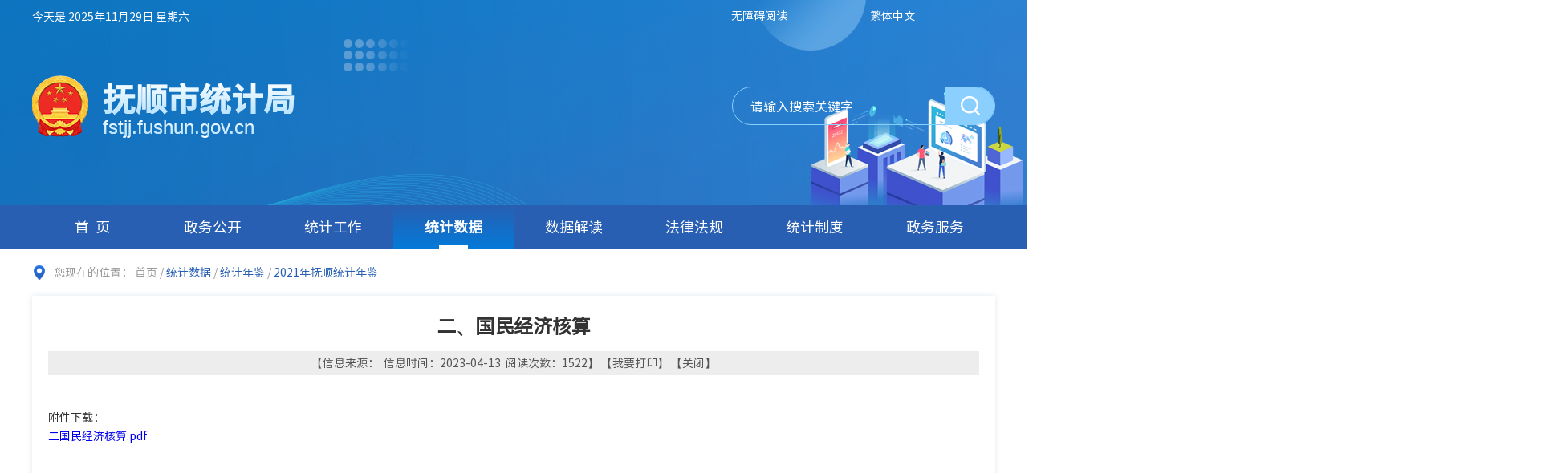

--- FILE ---
content_type: text/html; charset=utf-8
request_url: https://fstjj.fushun.gov.cn/tjsj/003003/003003005/20230413/f27d573f-c611-40de-91fb-606cf1daf0f6.html
body_size: 1456
content:
<!DOCTYPE html>
<html lang="zh-CN">

<head>
    <meta charset="UTF-8">
    <meta http-equiv="X-UA-Compatible" content="IE=Edge">
    <meta name="renderer" content="webkit">
	<meta name="SiteName" content="抚顺市统计局">
    <meta name="SiteDomain" content="fstjj.fushun.gov.cn/">
    <meta name="SiteIDCode" content="2104000062">
    <meta name="Description" content="抚顺市统计局">
    <meta name="Keywords" content="抚顺市统计局">
    <!-- 响应式设置 -->
    <!-- 页面css -->
    <link rel="stylesheet" href="/js/lib/chosen/chosen.css">
    <link rel="stylesheet" href="/js/libs/pagination/mricode.pagination.css">
    <link rel="stylesheet" href="/css/common.css">
    <link rel="stylesheet" href="/css/subcommon.css">
    <link rel="stylesheet" href="/css/moreinfo.css">
    <link rel="stylesheet" href="/css/detail.css">
    <!-- jquery -->
    <script src="/js/lib/jquery.min.js"></script>
    <!-- 页面标题 -->
     
                <meta name="ArticleTitle" content="二、国民经济核算">
                <meta name="PubDate" content="2023-04-13 16:48:31">
                <meta name="ContentSource" content="">
                <title>二、国民经济核算_抚顺市统计局</title>
            <link rel="stylesheet" href="/css/webBuilderCommonGray.css"></head>

<body>
<div id="container">
    <!-- header -->
    <div id="header"></div>
    <div class="container">
        <div class="loc">
            您现在的位置：
            <a href="/" class="loc-href">首页</a>&nbsp;/&nbsp;<a href="/tjsj/moreinfo.html" class="loc-cur">统计数据</a>&nbsp;/&nbsp;<a href="/tjsj/003003/moreinfo.html" class="loc-cur">统计年鉴</a>&nbsp;/&nbsp;<span class="loc-cur" id="viewGuid" value="cms_f27d573f-c611-40de-91fb-606cf1daf0f6"  value1="003003005" >2021年抚顺统计年鉴</span></div>
        <div class="clearfix">
            <div class="l box-shadow container">
                <div class="sec-right-box ewb-article">
                     
                            <div class="ewb-article-hd">
                                <h3>二、国民经济核算</h3>
                                <div class="post-mark">
                                    【信息来源：&nbsp;
                                    信息时间：2023-04-13&nbsp;
                                    阅读次数：<span id="infoViewCount"></span>】
                                    【<a class="print" href="javascript:void(0)" onclick="window.print();">我要打印</a>】
                                    【<a class="close" href="javascript:window.close()">关闭</a>】
                                </div>
                            </div>
                            <div class="ewb-article-bd" id="TDContent">
                                </div>
                            <div class="attach down">
                                <p>附件下载：</p>
                                <div class="down-r clearfix">
                                    <a href="/tjj/f27d573f-c611-40de-91fb-606cf1daf0f6/0610239d-3da9-45a3-ba4f-4a24456dfd48/二国民经济核算.pdf" title="二国民经济核算.pdf" class="down-txt">二国民经济核算.pdf</a> </div>
                            </div>
                            </div>
            </div>
        </div>
    </div>
    <!-- footer -->
    <div id="footer"></div>
</div>
    <!-- 工具js -->
    <script src="/js/webBuilderCommon.js"></script>
    <script src="/js/js.cookie.min.js"></script>
    <script src="/js/Common.min.js"></script>
    <script src="/js/ABT/ABTLoad.js" charset="utf-8"></script>
    <script src="/js/common.js"></script>
    <script src="/js/lib/chosen/chosen.min.js"></script>
    <script src="/js/lib/util.js"></script>
    <!-- 页面js -->
    <script src="/js/pageView.js"></script>
    <script>
        if($.trim($(".down-r").html())==""){
            $(".down").hide();
        }
    </script>
</body>

</html>


--- FILE ---
content_type: text/html; charset=utf-8
request_url: https://fstjj.fushun.gov.cn/header.inc.html
body_size: 1584
content:
<img src="/images/header_bg.jpg" style=" position: absolute;top: 0;" class="backimg">
<div class="header">
    <div class="header-top">
        <div class="container clearfix" style="position: relative;">
            <div class="l header-top-date" id="showtime"></div>
            <div class="r header-top-right">
                <a href="javascript:toolbar.Function.show.mainMethod()" class="header-top-eng"> 无障碍阅读 </a>
                <a href="javascript:StranBody(0)" id="StranLink" class="header-top-eng">繁体中文</a>
                <script language="javascript" src="/js/language.js"></script>
            </div>
        </div>
    </div>
    <div class="container clearfix header-con">
        <div class="header-logo l">
            <h1 class="header-logo-tt" text="抚顺市统计局">抚顺市统计局</h1>
            <a class="header-logo-href" text="fstjj.fushun.gov.cn">fstjj.fushun.gov.cn</a>
        </div>
        <div class="header-search r">
			<input type="text" class="header-search-input l" placeholder="请输入搜索关键字" id="key">
            <button class="header-search-btn r" onClick="search()"></button>
        </div>
    </div>
    <div class="header-nav">
        <ul class="clearfix container">
		    <li class="header-nav-list">
                <a href="/" class="header-nav-box active" id="home">首页</a>
            </li>
            <li class="header-nav-list">
                
                        <a href="/zwgk/moreinfo.html" class="header-nav-box" id="001">政务公开</a>
                        <div class="header-child">
                    <ul class="container clearfix">
                        
								<li>
									<a href="/zwgk/001001/moreinfoleader.html" class="header-child-name">领导分工</a>
								</li>
								
								<li>
									<a href="/zwgk/001002/moreinfo.html" class="header-child-name">机构职能</a>
								</li>
								
								<li>
									<a href="/zwgk/001003/moreinfo.html" class="header-child-name">人事任免</a>
								</li>
								
								<li>
									<a href="/zwgk/001004/moreinfo.html" class="header-child-name">双随机一公开</a>
								</li>
								
								<li>
									<a href="/zwgk/001005/moreinfo.html" class="header-child-name">信息公开目录及指南</a>
								</li>
								
								<li>
									<a href="/zwgk/001006/moreinfo.html" class="header-child-name">依申请公开</a>
								</li>
								
								<li>
									<a href="/zwgk/001007/moreinfo.html" class="header-child-name">公开年报</a>
								</li>
								
								<li>
									<a href="/zwgk/001008/moreinfo.html" class="header-child-name">政策文件和解读</a>
								</li>
								
								<li>
									<a href="/zwgk/001009/moreinfo.html" class="header-child-name">财务预决算</a>
								</li>
								
								<li>
									<a href="/zwgk/001010/moreinfo.html" class="header-child-name">建议提案办理结果公开</a>
								</li>
								
								<li>
									<a href="/zwgk/001011/moreinfo.html" class="header-child-name">在线访谈</a>
								</li>
								
								<li>
									<a href="/zwgk/001012/moreinfo.html" class="header-child-name">部门统计调查项目审批</a>
								</li>
								</ul>
                </div>
            </li>
            <li class="header-nav-list">
			    
                        <a href="/tjgz/moreinfo.html" class="header-nav-box" id="002">统计工作</a>
                        <div class="header-child">
                    <ul class="container clearfix">
                        
								<li>
									<a href="/tjgz/002001/moreinfo.html" class="header-child-name">通知通告</a>
								</li>
								
								<li>
									<a href="/tjgz/002002/moreinfo.html" class="header-child-name">工作动态</a>
								</li>
								
								<li>
									<a href="/tjgz/002003/moreinfo.html" class="header-child-name">图片新闻</a>
								</li>
								</ul>
                </div>
            </li>
            <li class="header-nav-list">
			    
                        <a href="/tjsj/moreinfo.html" class="header-nav-box" id="003">统计数据</a>
                        <div class="header-child">
                    <ul class="container clearfix">
                        
								<li>
									<a href="/tjsj/003001/moreinfo.html" class="header-child-name">月度数据</a>
								</li>
								
								<li>
									<a href="/tjsj/003002/moreinfo.html" class="header-child-name">年度数据</a>
								</li>
								
								<li>
									<a href="/tjsj/003003/moreinfo.html" class="header-child-name">统计年鉴</a>
								</li>
								</ul>
                </div>
            </li>
            <li class="header-nav-list">
                
                        <a href="/sjjd/moreinfo.html" class="header-nav-box" id="004">数据解读</a>
                        <div class="header-child">
                    <ul class="container clearfix">
                        
								<li>
									<a href="/sjjd/004001/moreinfo.html" class="header-child-name">统计信息</a>
								</li>
								
								<li>
									<a href="/sjjd/004002/moreinfo.html" class="header-child-name">统计分析</a>
								</li>
								
								<li>
									<a href="/sjjd/004003/moreinfo.html" class="header-child-name">统计报告</a>
								</li>
								</ul>
                </div>
            </li>
            <li class="header-nav-list">
                
                        <a href="/flfg/moreinfo.html" class="header-nav-box" id="005">法律法规</a>
                        <div class="header-child">
                    <ul class="container clearfix">
                        
								<li>
									<a href="/flfg/005001/moreinfo.html" class="header-child-name">统计法律法规</a>
								</li>
								
								<li>
									<a href="/flfg/005002/moreinfo.html" class="header-child-name">行政执法</a>
								</li>
								
								<li>
									<a href="/flfg/005003/moreinfo.html" class="header-child-name">严重失信企业信息</a>
								</li>
								</ul>
                </div>
            </li>
            <li class="header-nav-list">
                
                        <a href="/tjzd/moreinfo.html" class="header-nav-box" id="006">统计制度</a>
                        <div class="header-child">
                    <ul class="container clearfix">
                        
								<li>
									<a href="/tjzd/006001/moreinfo.html" class="header-child-name">企业调查制度</a>
								</li>
								
								<li>
									<a href="/tjzd/006002/moreinfo.html" class="header-child-name">统计知识</a>
								</li>
								</ul>
                </div>

       <li class="header-nav-list">
                
                        <a href="https://zwfw.fushun.gov.cn/epoint-web-zwdt/fszwdt/pages/depttasklist/depttasklist.html?ouguid=8b1b86f3-b701-42a0-a17b-b5944db1b2a8" class="header-nav-box" id="006">政务服务</a>
                        <div class="header-child">
                    <ul class="container clearfix">
                        </ul>
                </div>
            </li>           
        </ul>

    </div>
</div>


--- FILE ---
content_type: text/html; charset=utf-8
request_url: https://fstjj.fushun.gov.cn/footer.inc.html
body_size: 1170
content:
<div class="footer">
    <div class="clearfix container">
        <div class="footer-infor l">
            <ul class="footer-infor-list clearfix">
                <li>
                    <a href="/" class="footer-infor-box">首页</a>|
                </li>
                <li>
                    <a href="#" class="footer-infor-box" onclick="this.style.behavior='url(#default#homepage)';this.setHomePage('http://fstjj.fushun.gov.cn');">设为首页</a>|
                </li>
                <li>
                    <a href="javascript:window.external.AddFavorite('http://fstjj.fushun.gov.cn', '抚顺市统计局')" class="footer-infor-box">加入收藏</a>|
                </li>
                <li>
                    
                                <a href="/wzdt/webmap.html" class="footer-infor-box" target="_blank">网站地图</a>
                            </li>
            </ul>
            <div>
                <span class="footer-infor-name">主办:抚顺市统计局</span>
                <span class="footer-infor-name">承办:抚顺市统计局</span>
                <span class="footer-infor-name">电话: 024-57500257</span>
            </div>
            <div>
                <span class="footer-infor-name">ICP备案编号：辽ICP备2021001248号</span>
                <span class="footer-infor-name">网站标识码: 2104000062</span>
            </div>
            <div>
                <a href="http://www.beian.gov.cn/portal/registerSystemInfo?recordcode=21040202000093" target="_blank" class="footer-infor-name">辽公安备案号: 21041102000338号</a>
            </div>
        </div>
        <div class="r footer-right r">
			<a href="https://bszs.conac.cn/sitename?method=show&id=08BE0BCE6E6103AEE053012819AC0F6F" class="footer-right-icon l" target="_blank"></a>
            <a onclick="Link('2104000062')" class="footer-right-error l"></a>
            <script type="text/javascript" language="javascript">
                //点击图标
                function Link(site_code) {
                    //获取该站点需要纠错页面的url地址
                    var url = getCurrUrl();
                    //跳转至纠错系统填写页面 
                    window.open("http://pucha.kaipuyun.cn/exposure/jiucuo.html?site_code=" + site_code + "&url=" + encodeURIComponent(url));
                }
                //获取该站点需要纠错页面的url地址
                function getCurrUrl() {
                    var url = "";
                    if (parent !== window) {
                        try {
                            url = window.top.location.href;
                        } catch (e) {
                            url = window.top.document.referrer;
                        }
                    }
                    if (url.length == 0)
                        url = document.location.href;

                    return url;
                }
            </script>
        </div>
    </div>
</div>


--- FILE ---
content_type: text/html;charset=UTF-8
request_url: https://fstjj.fushun.gov.cn/EWB-FRONT/rest/getOauthInfoAction/getAppInfo
body_size: 252
content:
{"controls":[],"custom":{"oauthLogoutUrl":"","oauthLoginUrl":"http://127.0.0.1:1112/membercenter/login.html?redirect_uri=","client_id":"demoClient","ssoPath":"http://10.197.22.69:8080/EWB-FRONT"},"status":{"code":1,"state":"error","text":"操作成功","top":false,"url":""}}

--- FILE ---
content_type: text/html;charset=UTF-8
request_url: https://fstjj.fushun.gov.cn/EWB-FRONT/rest/getOauthInfoAction/getNoUserAccessToken
body_size: 200
content:
{"controls":[],"custom":{"access_token":"f8afb062007f3a3dd55a7034b3dbd16b","refresh_token":"095b023157d84c3b493ed85601a5765f"},"status":{"code":1,"state":"error","text":"操作成功","top":false,"url":""}}

--- FILE ---
content_type: text/html;charset=UTF-8
request_url: https://fstjj.fushun.gov.cn/EWB-FRONT/rest/frontAppNotNeedLoginAction/addPageView
body_size: 143
content:
{"controls":[],"custom":{"viewCount":"1522"},"status":{"code":1,"state":"error","text":"操作成功","top":false,"url":""}}

--- FILE ---
content_type: text/html;charset=UTF-8
request_url: https://fstjj.fushun.gov.cn/EWB-FRONT/rest/frontAppNotNeedLoginAction/getSiteViewCount
body_size: 150
content:
{"controls":[],"custom":{"siteViewCount":"1002190"},"status":{"code":1,"state":"error","text":"操作成功","top":false,"url":""}}

--- FILE ---
content_type: text/html;charset=UTF-8
request_url: https://fstjj.fushun.gov.cn/EWB-FRONT/rest/frontAppNotNeedLoginAction/getSiteEveryDayViewCount
body_size: 154
content:
{"controls":[],"custom":{"siteEveryDayViewCount":"712"},"status":{"code":1,"state":"error","text":"操作成功","top":false,"url":""}}

--- FILE ---
content_type: text/css
request_url: https://fstjj.fushun.gov.cn/js/libs/pagination/mricode.pagination.css
body_size: 3794
content:
/* update 2015-4-14 */

ul
{
    margin: 0;
    padding: 0;
}

.m-pagination
{
    margin: 10px 0;
    height: 38px;
}

.m-pagination-page,
.m-pagination-info,
.m-pagination-size,
.m-pagination-jump
{
    float: left;
    margin-top: 2px;
    padding-right: 10px;
}

.m-pagination-jump
{
    padding-right: 0;
    width: 73px;
}
/* font */
.m-pagination-page > li > a,
.m-pagination-size > select,
.m-pagination-group > input,
.m-pagination-group > button,
.m-pagination-info
{
    font-size: 14px;
    font-family: 'Microsoft YaHei';
    color: #888;
}

/* border */
.m-pagination-page > li > a,
.m-pagination-size > select,
.m-pagination-group > input,
.m-pagination-group > button
{
    outline: none;
    user-select: none;
    -moz-user-select: none;
    -webkit-user-select: none;
    -ms-user-select: none;
    -khtml-user-select: none;
    border: 1px solid #dedede;
    /* border-radius: 8px; */
}

/* button */
.m-pagination-page > li > a,
.m-pagination-group > button
{
    cursor: pointer;
    background-color: #fff;
    /*background-image: -webkit-linear-gradient(top,#fff 0,#e0e0e0 100%);
                background-image: -o-linear-gradient(top,#fff 0,#e0e0e0 100%);
                background-image: -webkit-gradient(linear,left top,left bottom,from(#fff),to(#e0e0e0));
                background-image: linear-gradient(to bottom,#fff 0,#e0e0e0 100%);
                filter: progid:DXImageTransform.Microsoft.gradient(startColorstr='#ffffffff', endColorstr='#ffe0e0e0', GradientType=0);
                filter: progid:DXImageTransform.Microsoft.gradient(enabled=false);
                background-repeat: repeat-x;*/
}

.m-pagination-page > li:hover > a,
.m-pagination-group > button:hover
{
    border-color: #0030cc;
}



/*************  pagination-page  *************/

.m-pagination-page > li
{
    list-style: none;
    float: left;
    margin-right: 5px;
}

.m-pagination-page > li > a
{
    height: 24px;
    line-height: 24px;
    display: inline-block;
    padding: 0 10px;
    text-decoration: none;
    -moz-box-sizing: content-box;
    -webkit-box-sizing: content-box;
    box-sizing: content-box;
}

.m-pagination-page > li.active > a
{
    color: #0030cc;
    font-weight:bold;
    background-color: #fff;
    border-color: #fff;
}

.m-pagination-page > li:first-child > a
{
    margin-left: 0;
}

.m-pagination-page > li:last-child > a
{
}



/*************  pagination-perpage  *************/

.m-pagination-size > select
{
    cursor: pointer;
    height: 26px;
    padding: 0 8px;
    /* border-radius: 8px; */
}


/*************  pagination-go   *************/

.m-pagination-group > input,
.m-pagination-group > button
{
    float: left;
}

.m-pagination-group > input
{
    /* border-radius: 8px 0 0 8px; */
    border-right:none;
    width: 40px;
    height: 24px;
    padding: 0;
    text-align: center;
    box-sizing: content-box;
}

.m-pagination-group > button
{
    /* border-radius: 0 8px 8px 0; */
    height: 26px;
    padding: 0 5px;
}


/************  pagination-info   *************/

.m-pagination-info
{
    padding-right: 0;
    padding-left: 10px;
    height: 36px;
    line-height: 36px;
}

.pager {
    margin-top: 20px;
    text-align: center
}

.m-pagination-page,
.m-pagination-info,
.m-pagination-size,
.m-pagination-jump {
    float: none;
    margin-top: 0;
    display: inline-block;
    *display: inline;
    *zoom: 1;
    vertical-align: top
}

.m-pagination-page > li.active > a {
    border-color: #2d94df;
    color: #fff;
    background-color: #2d94df;
}

.m-pagination-page > li:hover > a, .m-pagination-group > button:hover {
    border-color: #2d94df;
}

.m-pagination-info {
	height: 26px;
	line-height: 26px;
}

.m-pagination-info>span {
    margin: 0 5px;
    font-weight: bold;
    color: #2d94df;
}

--- FILE ---
content_type: text/css
request_url: https://fstjj.fushun.gov.cn/css/common.css
body_size: 3601
content:
@charset "UTF-8";
@font-face {
    font-family: "SourceHanSansCN-Regular";
    src: url("./fonts/SourceHanSansCN-Regular.woff") format("woff"), url("./fonts/SourceHanSansCN-Regular.ttf") format("truetype"), url("./fonts/SourceHanSansCN-Regular.eot") format("embedded-opentype");
}

@font-face {
    font-family: "SourceHanSansCN-Medium";
    src: url("./fonts/SourceHanSansCN-Medium.woff") format("woff"), url("./fonts/SourceHanSansCN-Medium.eot") format("embedded-opentype"), url("./fonts/SourceHanSansCN-Medium.ttf") format("truetype");
}


/* yui3 reset.css */

body,
div,
dl,
dt,
dd,
ul,
ol,
li,
h1,
h2,
h3,
h4,
h5,
h6,
pre,
code,
form,
fieldset,
legend,
input,
textarea,
p,
blockquote,
th,
td {
    margin: 0;
    padding: 0;
}

table {
    border-collapse: collapse;
    border-spacing: 0;
}

fieldset,
img {
    border: 0;
    vertical-align: top;
}

address,
caption,
cite,
code,
dfn,
th,
var {
    font-style: normal;
    font-weight: normal;
}

ol,
ul {
    list-style: none;
}

caption,
th {
    text-align: left;
}

h1,
h2,
h3,
h4,
h5,
h6 {
    font-size: 100%;
    font-weight: normal;
}

q:before,
q:after {
    content: "";
}

abbr,
acronym {
    border: 0;
    font-variant: normal;
}

sup {
    vertical-align: text-top;
}

sub {
    vertical-align: text-bottom;
}

input,
textarea,
select {
    font-family: inherit;
    font-size: inherit;
    font-weight: inherit;
    *font-size: 100%;
}

legend {
    color: #000;
}

iframe {
    display: block;
}


/* yui3 fonts */

body {
    color: #333;
    font-size: 14px;
    font-family: "SourceHanSansCN-Regular";
    min-width: 1240px;
}

select,
input,
button,
textarea {
    font: 99% arial, helvetica, clean, sans-serif;
}

table {
    font-size: inherit;
    font: 100%;
}

pre,
code,
kbd,
samp,
tt {
    font-family: monospace;
    *font-size: 108%;
    line-height: 100%;
}

a {
    text-decoration: none;
}

input,
button,
textarea {
    font-family: "SourceHanSansCN-Regular";
    border: 0;
    outline: 0;
}

input[type=text]::-ms-clear,
input[type=password]::-ms-reveal {
    display: none;
}

textarea::-webkit-input-placeholder,
input::-webkit-input-placeholder {
    color: #fff;
    font-size: 16px;
}

textarea::-moz-placeholder,
input::-moz-placeholder {
    color: #fff;
    font-size: 16px;
}

textarea:-moz-placeholder,
input:-moz-placeholder {
    color: #fff;
    font-size: 16px;
}

textarea:-ms-input-placeholder,
input:-ms-input-placeholder {
    color: #fff;
    font-size: 16px;
}

.placeholder {
    color: #fff;
    font-size: 16px;
}


/* utilities */

.center-block {
    display: block;
    margin-left: auto;
    margin-right: auto;
}

.clearfix {
    *zoom: 1;
}

.clearfix:before,
.clearfix:after {
    display: table;
    line-height: 0;
    content: "";
}

.clearfix:after {
    clear: both;
}

.l {
    float: left !important;
}

.r {
    float: right !important;
}

.hidden {
    display: none !important;
}

.invisible {
    visibility: hidden !important;
}

.trans {
    -webkit-transition: all 0.4s cubic-bezier(0.175, 0.885, 0.32, 1);
    transition: all 0.4s cubic-bezier(0.175, 0.885, 0.32, 1);
}

.text-overflow {
    overflow: hidden;
    white-space: nowrap;
    text-overflow: ellipsis;
}

* {
    -webkit-box-sizing: border-box;
    -moz-box-sizing: border-box;
    box-sizing: border-box;
}


/* 通用样式 */

.container {
    width: 1200px;
    margin: 0 auto;
}

table {
    width: 100%!important;
    table-layout: automatic;
    border-collapse: collapse;
}

table tr, table td {
	border: 1px solid black;
}

table col:nth-child(7) {
	width: 200px!important;
}

--- FILE ---
content_type: text/css
request_url: https://fstjj.fushun.gov.cn/css/subcommon.css
body_size: 6606
content:
#header {
  height: 310px;
}

.bdl {
  display: none;
}

.header {
  height: 310px;
  /*background: url("../images/header_bg.jpg") no-repeat center top;*/
}

.header-top {
  height: 40px;
  line-height: 40px;
  color: #fff;
  background-color: rgba(255, 255, 255, 0.2);
}

.header-top-date > .weather {
  padding-left: 15px;
}

.header-top-right {
  line-height: 35px;
}

.header-top-right > a {
  margin-right: 100px;
  display: inline-block;
  color: #fff;
  vertical-align: middle;
}

.header-top-right > a:hover {
  color: #285fb2;
}

.header-top-code, .header-top-help {
  width: 17px;
  height: 17px;
  background-repeat: no-repeat;
}

.header-top-code {
  background-image: url("../images/header_icon1.png");
}

.header-top-help {
  background-image: url("../images/header_icon2.png");
}

.header-top-eng {
  margin-right: 5px;
}

.header-con {
  height: 216px;
}

.header-logo {
  margin-top: 54px;
  padding-left: 88px;
  height: 77px;
  background: url("../images/guohui.png") no-repeat left center;
  position: absolute;
}

.header-logo-tt {
  position: relative;
  padding-top: 5px;
  line-height: 48px;
  color: #fff;
  font-size: 40px;
  font-weight: bold;
  font-family: "SourceHanSansCN-Medium";
}

.header-logo .header-logo-tt:before,
.header-logo .header-logo-href:before {
  content: attr(text);
  position: absolute;
  z-index: 10;
  color: #b1e1ff;
  -webkit-mask: linear-gradient(to top, #fff, transparent);
}

.header-logo-href {
  display: block;
  position: relative;
  line-height: 23px;
  font-size: 24px;
  font-family: Arial;
  color: #fff;
}

.header-search {
  margin-top: 68px;
  width: 328px;
  padding-left: 22px;
  height: 48px;
  border: 1px solid #8bcfff;
  border-radius: 24px;
  overflow: hidden;
  position: relative;
}

.header-search-input {
  width: 230px;
  height: 46px;
  line-height: 46px;
  font-size: 16px;
  color: #fff;
  background: transparent;
  outline: none;
}

.header-search-btn {
  width: 61px;
  height: 46px;
  background: #8bcfff url("../images/header_search.png") no-repeat center;
  outline: none;
  border: none;
  cursor: pointer;
}

.header-search-btn:hover {
  background-color: #a2d9ff;
}

.header-nav {
  position: relative;
  height: 54px;
  background: #285fb2;
}

.header-nav-list {
  float: left;
  width: 12.5%;
}

.header-nav-list:first-child .header-nav-box {
  padding-left: 8px;
  letter-spacing: 8px;
}

.header-nav-list:hover .header-child {
  display: block;
}

.header-nav-box {
  position: relative;
  display: block;
  /*width: 170px;*/
  height: 54px;
  line-height: 54px;
  color: #fff;
  text-align: center;
  font-size: 18px;
}

.header-nav-box:after {
  display: none;
  content: " ";
  position: absolute;
  left: 50%;
  bottom: 0;
  transform: translateX(-50%);
  width: 36px;
  height: 4px;
  background-color: #fff;
}

.header-nav-box.active, .header-nav-box:hover {
  /*font-size: 22px;*/
  font-weight: bold;
  background: #047ad8;
  background: linear-gradient(to top, #047ad8, #285fb2);
  background: -moz-linear-gradient(bottom, #047ad8, #285fb2);
}

.header-nav-box.active:after, .header-nav-box:hover:after {
  display: block;
}

.header-child {
  display: none;
  position: absolute;
  top: 54px;
  left: 0;
  right: 0;
  padding: 10px 15px;
  background-color: #0877d4;
  z-index: 99;
}

.header-child li {
  float: left;
  width: 20%;
}

.header-child-name {
  line-height: 30px;
  padding: 0 30px;
  color: #fff;
  font-size: 16px;
}

.header-child .header-child-name {
    transition: all 0.2s;
    display: block
}

.header-child .header-child-name:hover {
    transform: translateY(-5px);
}

.footer {
  height: 234px;
  background-color: #022863;
}

.footer-link {
  height: 63px;
  padding-top: 13px;
  border-bottom: 1px solid rgba(255, 255, 255, 0.3);
  color: #FFF;
}

.footer-link-select {
  float: left;
  width: 180px;
  height: 37px;
  margin-right: 24px;
}

.footer-link-select:last-child {
  margin-right: 0;
}

.footer-link .ewb-sel {
  display: none;
  width: 100%;
  height: 37px;
  line-height: 37px;
  padding-left: 16px;
  border: none;
  background-color: #fff;
}

.footer-link .chosen-container {
  width: 100%;
  height: 37px;
  line-height: 37px;
}

.footer-link .chosen-container-single .chosen-single {
  padding: 0 0 0 16px;
  height: 37px;
  border: none;
  box-shadow: none;
  font-size: 16px;
  color: #666;
  border-radius: 5px;
}

.footer-link .chosen-container-single .chosen-default {
  color: #999;
}

.footer-link .chosen-container-single .chosen-single.cur {
  color: #333;
}

.footer-link .chosen-container-active.chosen-with-drop .chosen-single {
  border: none;
}

.footer-link .chosen-container-single .chosen-single span {
  margin-right: 30px;
  height: 37px;
  line-height: 37px;
}

.footer-link .chosen-container-single .chosen-single div {
  width: 30px;
  padding: 0;
}

.footer-link .chosen-container-single .chosen-single div b {
  width: 30px;
  height: 37px;
  background: url("../images/sel_ico.png") left center no-repeat;
}

.footer-link .chosen-container-active.chosen-with-drop .chosen-single div b {
  background: url("../images/sel_ico_cur.png") left center no-repeat;
}

.footer-link .chosen-container-single .chosen-drop {
  top: 37px;
  border: none;
  border-radius: 0;
}

.footer-link .chosen-container .chosen-search {
  display: none;
}

.footer-link .chosen-container .chosen-results {
  max-height: 180px;
  margin: 0;
  padding: 0;
  color: #676767;
}

.footer-link .chosen-container .chosen-results li {
  padding: 10px;
  line-height: 20px;
}

.footer-link .chosen-container .chosen-results li.highlighted {
  color: #fff;
  background-color: #0087ff;
}

.footer-infor {
  margin-top: 32px;
}

.footer-infor-list {
  margin-bottom: 7px;
  line-height: 16px;
  font-size: 16px;
  color: #fff;
}

.footer-infor-list li {
  float: left;
}

.footer-infor-list li:first-child .footer-infor-box {
  margin-left: 0;
}

.footer-infor-box {
  margin: 0 26px;
  font-size: 14px;
  color: #fff;
}

.footer-infor-name {
  margin-right: 35px;
  line-height: 30px;
  color: #fff;
}

.footer-right {
  margin-top: 54px;
}

.footer-right-icon {
  width: 48px;
  height: 59px;
  margin-right: 34px;
  background: url("../images/fooer_icon.png") no-repeat;
}

.footer-right-error {
  width: 110px;
  height: 55px;
  background: url("../images/error.png") no-repeat;
}

.pt26{
  padding-top: 26px;
}

.mt26{
  margin-top: 26px;
}

.footer-link-box a{
  float: left;
  font-size: 20px;
}

.footer-link-box ul li{
  float: left;
  margin-left: 20px;
  line-height: 29px;
}

.footer-link-box ul li a{
  color: #FFF;
  font-size: 14px;
}

--- FILE ---
content_type: text/css
request_url: https://fstjj.fushun.gov.cn/css/moreinfo.css
body_size: 5023
content:
@charset "UTF-8";

/**!
 * 首页
 * date:2021-07-28
 * author: wppei;
 */

.loc {
    padding: 17px 0 17px 27px;
    line-height: 25px;
    color: #999;
    background: url("../images/address_icon.png") no-repeat 2px center;
}

.loc-href {
    color: #999;
}

.loc-cur {
    color: #285fb2;
}
.box-shadow {
    min-height: 945px;
    margin-bottom: 45px;
    box-shadow: 0px 0px 7px 0px rgba(79, 113, 157, 0.16);
}

.sec-nav {
    width: 206px;
}

.sec-nav-tt {
    height: 68px;
    line-height: 68px;
    margin-bottom: 4px;
    text-align: center;
    color: #fff;
    font-size: 20px;
    font-weight: bold;
    background: url("../images/list_bg.jpg") no-repeat;
    background-size: 100% 100%;
}

.sec-nav .wb-tree {
    padding: 0 10px;
}

.sec-nav .wb-tree-items {
    /*padding-right: 5px;*/
    border-bottom: 1px dashed #d5dae4;
}

.sec-nav .wb-tree-items.active .sec-nav-box {
    color: #015293;
    font-weight: bold;
}

.sec-nav .wb-tree-items.hasChild .wb-tree-iconr {
    display: inline-block;
}

.sec-nav .wb-tree-items.current .wb-tree-tt {
    color: #015293;
    font-weight: bold;
}

.sec-nav .wb-tree-items.current .wb-tree-sub {
    display: block;
}

.sec-nav .wb-tree-items.current .wb-tree-iconr {
    background-image: url("../images/list_jiaoh.png");
}

.sec-nav .wb-tree-item.hasChild .wb-tree-icontr {
    display: inline-block;
}

.sec-nav .wb-tree-item.current .wb-tree-fours {
    display: block;
}

.sec-nav .wb-tree-item.current .wb-tree-icontr {
    background-image: url("../images/list_jiaoh.png");
}

.sec-nav .wb-tree-item.current .wb-tree-child {
    color: #015293;
}

.sec-nav .wb-tree-node {
    padding: 14px 0;
    font-size: 0;
    -webkit-text-size-adjust: none;
}

.sec-nav .wb-tree-tt {
    display: inline-block;
    width: calc(100% - 25px);
    line-height: 20px;
    padding-left: 27px;
    font-size: 16px;
    color: #333;
    vertical-align: middle;
    background: url("../images/dianh.jpg") no-repeat 7px center;
    /*overflow: hidden;
    text-overflow: ellipsis;
    white-space: nowrap;*/
}

.sec-nav .wb-tree-iconr,
.sec-nav .wb-tree-icontr {
    display: none;
    width: 25px;
    height: 12px;
    background: url("../images/list_jiao.png") no-repeat right center;
    vertical-align: middle;
    cursor: pointer;
}

.sec-nav .wb-tree-sub {
    display: none;
    margin-top: 2px;
    border-radius: 5px;
    padding-bottom: 10px;
}

.sec-nav .wb-tree-sub .wb-tree-item:last-child {
    border-bottom: none;
}

.sec-nav .wb-tree-node1 {
    /*padding: 5px 15px 0 32px;*/
    padding: 5px 15px 0 32px;
    font-size: 0;
    -webkit-text-size-adjust: none;
}

.sec-nav .wb-tree-child {
    display: inline-block;
    width: calc(100% - 25px);
    line-height: 20px;
    font-size: 14px;
    color: #6c727f;
    vertical-align: top;
    height: 26px;
    line-height: 26px;
    /*border-bottom: 1px dashed #ccc;*/
    overflow: hidden;
    text-overflow: ellipsis;
    white-space: nowrap;
}

.sec-nav .wb-tree-child.active {
    color: #c71c21;
}

.sec-nav .wb-tree-fours {
    display: none;
    padding: 5px 0;
}

.sec-nav .wb-tree-four {
    /*line-height: 16px;*/
    padding: 4px 20px 0 40px;
    font-size: 12px;
}

.sec-nav .wb-tree-four>a {
    color: #666;
}

.sec-nav .wb-tree-four>a.active {
    color: #015293;
}

.sec-right {
    width: calc(100% - 234px);
    margin-left: 28px;
}

.sec-right-tt {
    position: relative;
    height: 61px;
    padding-left: 20px;
    line-height: 60px;
    font-size: 18px;
    font-weight: bold;
    border-bottom: 1px solid #e3e8ef;
}

.sec-right-tt:before {
    content: " ";
    position: absolute;
    left: 0;
    top: 50%;
    width: 6px;
    height: 22px;
    transform: translateY(-50%);
    background-color: #285fb2;
}

.sec-right-list {
    padding: 15px 20px 0;
}

.sec-right-item {
    height: 50px;
    padding: 0 7px 0 16px;
    line-height: 48px;
    font-size: 16px;
    border-bottom: 1px dashed #d5dae4;
    background: url("../images/public_dian.png") no-repeat left center;
}

.sec-right-item:hover {
    background-image: url("../images/public_dianh.png");
}

.sec-right-item:hover .sec-right-name,
.sec-right-item:hover .sec-right-time {
    color: #285fb2;
}

.sec-right-time {
    width: 150px;
    text-align: right;
    color: #777;
}

.sec-right-name {
    width: calc(100% - 151px);
    color: #333;
    font-size: 16px;
    overflow: hidden;
    white-space: nowrap;
    text-overflow: ellipsis;
}

.pager {
    margin-top: 45px;
    margin-bottom: 25px;
}

.m-pagination-jump{
    margin-left: 36px;
}

.m-pagination-info{
    margin-left: -121px;
}

.ewb-info-hd {
    height: 40px;
    line-height: 40px;
    font-size: 18px;
    font-weight: bold;
    padding-left: 10px;
    border-bottom: 2px solid #1b2973;
    margin:15px 20px 0px 20px;
}

.ewb-info-hd a {
    color: #333;
}

.ewb-article-info{
    margin: 20px;
}

table {
    table-layout: automatic;
    border-collapse: collapse;
}

    table tr, table td {
        border: 1px solid black;
    }

--- FILE ---
content_type: text/css
request_url: https://fstjj.fushun.gov.cn/css/detail.css
body_size: 3447
content:
/**!
 *
 * author: huangcong;
 * date:2019-12-17
 */

.ewb-article {
	padding: 20px 20px 0 20px;
}

.ewb-article-hd h3 {
	line-height: 34px;
	font-size: 24px;
	font-weight: bold;
	text-align: center;
}

.ewb-article-intro {
	background: #ecf1f6;
	text-align: center;
	font-size: 16px;
	color: #999;
	line-height: 26px;
	padding: 6px 0;
	margin-top: 25px;
}

.ewb-article-intro span {
	margin: 0 60px;
}

.ewb-article-bd {
	padding: 12px 20px 15px 20px;
	line-height: 34px;
	font-size: 16px;
}

.ewb-article-bd p {
	text-indent: 2em;
}

.ewb-article-time {
	text-align: right;
	margin-top: 30px;
}

.ewb-article-link {
	margin: 0 20px;
	border-top: 1px dashed #999;
	padding-top: 17px;
}

.ewb-article-link p {
	height: 25px;
	line-height: 25px;
	font-size: 16px;
	white-space: nowrap;
	overflow: hidden;
	text-overflow: ellipsis;
	margin-bottom: 12px;
}

.ewb-article-link p a {
	color: #333;
}

.ewb-article-link p a span {
	display: inline-block;
	width: 70px;
	border-radius: 1px;
	background: #a8a8a8;
	color: #fff;
	text-align: center;
	margin-right: 10px;
}

.ewb-article-link p a span:hover {
	background: #bc0501;
}

/* 小于1199 */

@media(max-width: 1199px) {
	.ewb-article-intro span {
		margin: 0 20px;
	}
}

/* phone */
@media(max-width: 767px) {
	.ewb-article {
		padding: 10px 5px;
	}

	.ewb-article-hd h3 {
		line-height: 30px;
		font-size: 16px;
	}

	.ewb-article-intro {
		font-size: 12px;
		line-height: 24px;
		margin-top: 10px;
	}

	.ewb-article-bd {
		padding: 10px 5px;
		line-height: 24px;
		font-size: 12px;
	}
}

/*2020.05.28*/
.rightCon {
	/*width: calc(100% - 275px);*/
	width: calc(100%);
	/*2020.05.28*/
	/*height: 615px;*/
	min-height: 615px;
	/*2020.05.28*/
	border: 1px solid #eeeeee;
	border-top: 3px solid #e52c27;
}

.rightCon .tit {
	height: 60px;
	line-height: 60px;
	padding: 0 28px;
	font-size: 18px;
	font-weight: bold;
	color: #ee221c;
	border-bottom: 1px solid #eeeeee;
}

.rightCon .news-items {
	margin-top: 0px;
}

.rightCon .news-items>li {
	margin: 0 10px;
}

.rightCon .news-items>li>a {
	padding: 10px 0 10px 10px;
	width: calc(100% - 190px);
	margin-right: 190px;
	margin-left: 20px;
}

.rightCon .news-items>li:hover span {
	color: #ee221c;
}

#tdcontent td {
	height: 39px;
}

.ewb-data-infor>a {
	color: #333;
}

.down-r a {
	display: block;
	/*color: #333;*/
	line-height: 26px;
}

.m-pagination-jump {
	margin-left: 0px;
}

.name {
	float: left;
	/*padding: 10px 0 10px 10px;*/
	color: #285fb2;
}

.news-time {
	padding: 10px 0 10px 10px;
}

.post-mark {
	margin-top: 15px;
	margin-bottom: 15px;
	height: 30px;
	text-align: center;
	line-height: 29px;
	font-size: 14px;
	color: #545454;
	background: #ededed;
}

.post-mark .font-size,
.post-mark .close,
.post-mark .print {
	color: #545454;
}

.box-shadow {
	min-height: 600px;
}

.sec-right-item {
	position: relative;
}

.sec-right-name {
	display: block;
	width: calc(100% - 400px);
	margin-left: 10px;
}

table {
	table-layout: automatic;
	border-collapse: collapse;
}

table tr,
table td {
	border: 1px solid black;
}

.zrbjr {
	float: left;
	width: 1060px;
	COLOR: #025394;
	text-align: right;
	border-top: 1px solid #ccc;
	padding-top: 10px;
	margin: 0 0 10px 30px;
	font-size: 12px;
}

--- FILE ---
content_type: text/css
request_url: https://fstjj.fushun.gov.cn/js/ABT/skins/jinganGov/skin_zh-CN.css
body_size: 3758
content:
html{
	/*background-image:url(about:blank);*/
	background-attachment:fixed;
}
em{font-style:normal;}
em.getmessage,em.getmainmessage{font-style:normal;}
div#ABTToolbar{
	top:0px;
	left:0px;
	position: relative;
	*position:absolute;
	*top:expression(eval(document.documentElement.scrollTop));
	width:100%;
	padding:0px 0px;
	color:#000;
	z-index:1000;
	font-size:10pt;
	line-height:16px;
	text-align:center;
	background-color:#f5f3f4;
}
div#ABTToolbar a:link{color:#333;text-decoration:none;}
div#ABTToolbar a:visited{color:#333;text-decoration:none;}
div#ABTToolbar a:hover{color:#333;text-decoration:none;}
div#ABTToolbar ul#toolbarList{
	/*width:1000px;*/
	margin:0px auto;
	padding:7px 0px 5px 5px;
}
div#ABTToolbar ul#toolbarList li{
	display:inline;
	list-style-type:none;
	padding:2px 7px 2px 15px;
}

#toolbarList .check{
	background-color:#fff;
}


div#ABTToolbar ul#toolbarList li#abtClear{
	float:none;
	width:100%;
	clear:both;
	padding:0px;
	height:0px;
	line-height:0px;
	font-size:0px;
	overflow:hidden;
}
div#ABTToolbar ul#toolbarList li#hightcontrast{position:relative;}
div#ABTToolbar ul#toolbarList li ul#hightcontrastlist{
	position:absolute;
	display:none;
	width:88px;
	top:17px;
	left:-2px;
	border:1px solid #000;
	text-align:left;
	padding:0px;
	background:#CCC;
	text-align:center;
}
div#ABTToolbar ul#toolbarList li ul#hightcontrastlist li{
	display:block;
	width:100%;
	padding:2px 0px;
}
div#guidesbox{
	width:100%;
	height:0px;
	line-height:0px;
	font-size:0px;
}
div#guidesbox div#guidesXLine{
	position:absolute;
	width:100%;
	height:4px;
	left:0px;
	top:0px;
	font-size:0px;
	line-height:0px;
	z-index:9999;
}
div#guidesbox div#guidesYLine{
	position:absolute;
	width:4px;
	height:100%;
	top:0px;
	font-size:0px;
	line-height:0px;
	z-index:9998;
}
div.skipelement{
	width:0px;
	height:0px;
	line-height:0px;
	font-size:0px;
}
div#gettextmessagebox{
	width:100%;
	position:fixed;
	bottom:0px;
	left:0px;
	text-align:center;
	*position:absolute;
	*bottom:auto;
	*top:expression(eval(document.documentElement.scrollTop+document.documentElement.clientHeight-this.offsetHeight-(parseInt(this.currentStyle.marginTop,10)||0)-(parseInt(this.currentStyle.marginBottom,10)||0)));
	border-top:2px solid #000;
	background:#CCC;
	height:140px;
	z-index:1000;
	overflow:hidden;
}
div#gettextmessagebox div#closetextmessagebox{
	float:right;
	width:18px;
	height:18px;
	font-size:0px;
	line-height:0px;
	padding:8px 8px 0px 0px;
}
div#gettextmessagebox div#closetextmessagebox a{
	display:block;
	width:18px;
	height:18px;
	line-height:0px;
	background:url(images/newbg.gif) no-repeat left bottom;
}
div#gettextmessagebox a{font-size:12px;}
div#gettextmessagebox a:link{color:#333;text-decoration:none;}
div#gettextmessagebox a:visited{color:#333;text-decoration:none;}
div#gettextmessagebox a:hover{color:#333;text-decoration:underline;}
div#gettextmessagebox div#textbgbuttonbox{
	float:right;
	height:18px;
	line-height:18px;
	padding:8px 8px 0px 0px;
}
div#gettextmessagebox div#pinyinbuttonbox{
	float:right;
	height:18px;
	line-height:18px;
	padding:8px 8px 0px 0px;
}
div#gettextmessagebox div#gettextmessagecontent{
	clear:both;
	width:100%;
	padding-top:20px;
	font-family:"微软雅黑";
	font-size:26px;
	line-height:26px;
	line-height:46px\0;
}
div#gettextmessagebox div#gettextmessagecontent span{
	display:inline-block;
	padding:20px 2px;
	margin-top:-20px;
	height:28px;
	font-size:26px;
	line-height:28px;
}
div#gettextmessagebox div#gettextmessagecontent span sup{
	display:block;
	margin-top:-47px;
	font-size:16px;
	line-height:20px;
}

--- FILE ---
content_type: application/javascript; charset=utf-8
request_url: https://fstjj.fushun.gov.cn/js/ABT/ABTLoad.js
body_size: 354
content:
document.write("<script type=\"text/javascript\" src=\"/js/ABT/soundmanager2.js\"  charset=\"UTF-8\"></script>");
document.write("<script type=\"text/javascript\" src=\"/js/ABT/getText.js\"  charset=\"UTF-8\"></script>");
document.write("<script type=\"text/javascript\" src=\"/js/ABT/ABT.js\" id=\"ABT\" charset=\"UTF-8\"></script>");

--- FILE ---
content_type: application/javascript; charset=utf-8
request_url: https://fstjj.fushun.gov.cn/js/common.js
body_size: 5733
content:
/* global  Include */
(function (win, $) {

    if (!window.Util) {
        window.Util = {};
    }
    
    $.extend(Util, {
        //layer alert
        layerAlert : function(text, yescallback, endcallback) {
            // 解决ie9下加载不到css的问题
            if(navigator.appName == "Microsoft Internet Explorer" && navigator.appVersion .split(";")[1].replace(/[ ]/g,"")=="MSIE9.0"){ 
                layer.alert(text);
                return;
            }
            if(typeof layer != 'undefined'){
                layer.alert(text, {
                    title : [ '温馨提示', true ],
                    yes : function() {
                        if(typeof yescallback == 'function') {
                            yescallback();
                        } else {
                            layer.close(layer.alert());
                        }
                    },
                    end : function() {
                        if(typeof endcallback == 'function') {
                            endcallback();
                        }
                    }
                });
            } else {
                layer.alert(text);
            }
        },
        // 加载
        layerLoading: function(){
            if(typeof layer != 'undefined') {
                layer.load(1, {
                    shade: [0.5,'#fff']
                });
            }
        },
        // 检测是否有非法字符串
        checkParm: function($input, tips){
            var reg = /^(([^\^\.<>%&',;=?$"':#@!~{}\\/`\|])*)$/,
                parm = typeof $input =='string' ? $input : $input.val();
                t = '';
            if(!parm || !$.trim(parm)) {
                t = tips ? tips : '请输入查询关键字! ';
            }
            if(!reg.test(parm)){
                t = '输入非法,请勿输入</br>^.<>%&\'\,\;\=\?\$\"\'\:#@!~{}\\/`\|</br>等字符';
            }
            if(t) {
                Util.layerAlert(t);
                if(typeof $input =='object') {
                    $input.val('');
                }
                return;
            }
            return reg.test(parm);
        },
        //回车事件
        onKeyDown: function($node, callback){
            $node.keydown(function(event){
                if(event.which==13){ 
                    $node.blur();
                    callback();
                }
            });
        }, 
        // 获取url参数
        getQueryString: function (name) {
            var reg = new RegExp("(^|&)" + name + "=([^&]*)(&|$)", "i");
            var r = window.location.search.substr(1).match(reg);
            if (r != null) return encodeURI(r[2]);
            return null;
        }
    });
   
}(this, jQuery));

// 加载头尾代码片段
window.Include = function(cfg) {
    this.cfg = cfg;

    this._init();
};

Include.prototype = {
    constructor: Include,

    _init: function() {
        var c = this.cfg;

        if (c.async !== false) c.async = true;

        this.$container = $('#' + c.id);
    },

    fetch: function() {
        var c = this.cfg,
            self = this;

        return $.ajax({
            url: c.src,
            type: 'GET',
            dataType: 'html',
            async: c.async,
            success: function(html) {
                self.$container.html(html);

                c.onload && c.onload(html);
            }
        });
    }
};

// 需要引入的代码片段
var includes = [{
    id: 'header',
    src: '/header.inc.html',
    onload: function() {
        today = new Date();
        $("#showtime").html("今天是 "+today.getFullYear() + "年" + (today.getMonth() + 1) + "月" + today.getDate() + "日  星期" + "日一二三四五六".charAt(new Date().getDay())); 

        var catenum=$("#viewGuid").attr("value1");
        if(catenum){
            catenum = catenum.length>3?catenum.substr(0,3):catenum;
            $("#"+catenum+"").addClass("active");
            $("#home").removeClass("active");
        }

        //快捷键搜索
        $(document).ready(function(){ 
            $("#key").keypress(function(e){ 
                var curKey = e.which; 
                if(curKey == 13){ 
                    search();
                    return false; 
                } 
            }); 
        });
        
    }
}, {
    id: 'footer',
    src: '/footer.inc.html',
    onload: function() {
        // 自定义下拉菜单
        $('.ewb-sel').chosen({
            width: '100%'
        });
    }
}];

$.each(includes, function(i, cfg) {
    if ($('#' + cfg.id).length) {
        new Include(cfg).fetch();
    }
});

(function (win, $) {
    $('body>div').wrapAll($('<div id="container"></div>'));
    document.write('<script src="/js/ABT/ABTLoad.js" charset="utf-8"></script>'
    );
}(this, jQuery));

function search()
{
    var tim=10
    if(tim==10)
    {
        tim=0;
        if (document.getElementById("key").value == "" || document.getElementById("key").value == "关键字") {
            layer.alert("请输入关键字！");
        }
        else {
            var t = document.getElementById("key").value;
            if (t.indexOf("<") > -1 || t.indexOf(">") > -1) {
                alert("请勿在关键字中输入非法字符!");
                return;
            }
            var openUrl = 'https://fstjj.fushun.gov.cn/search/fullsearch.html?search='+t;
            window.open(openUrl);
        }
    }
    else
    {
        alert("两次搜索的时间间隔不能少于十秒")
    }
}

--- FILE ---
content_type: application/javascript; charset=utf-8
request_url: https://fstjj.fushun.gov.cn/js/ABT/ABT.js
body_size: 43085
content:
//----------------------------------------------------------------------
//名称：ABT(Accessibility Browser Tool) v3.2
//     无障碍辅助浏览工具条第三版
//说明：多语言版本整合
//开发：Scorpio
//日期：2012/08/23
//----------------------------------------------------------------------

//------------------------------------------------------------
//*************************初始化部分**************************
//------------------------------------------------------------
//加载配置文件--------------------------------------
function loadConfig(){
	var ABTFileUrl = document.getElementById("ABT").getAttribute("src");
	URLPrefix = "";
	if(ABTFileUrl.indexOf("/")!=-1){URLPrefix = ABTFileUrl.substring(0,ABTFileUrl.lastIndexOf("/")+1);}
	else{URLPrefix = "";}
	var language = document.getElementsByTagName("HTML")[0].getAttribute("lang");
	if(language){langCode = language=="zh_CN"?"cn":language;}
	else{langCode = "cn";}
	document.write("<script type=\"text/javascript\" charset=\"UTF-8\" src=\""+URLPrefix+"config/config_"+langCode+".js\"></script>");
	document.write("<script type=\"text/javascript\" charset=\"UTF-8\" src=\""+URLPrefix+"pinyin/pinyin.js\"></script>");
	document.write("<link rel=\"stylesheet\" type=\"text/css\" charset=\"UTF-8\" id=\"ABTStyle\" href=\""+URLPrefix+"skins/jinganGov/skin_"+langCode+".css\" />");
	var ABTBG = new Image();
	ABTBG.src =URLPrefix+"skins/jinganGov/images/newbg.gif";
}
loadConfig();
//页面加载完毕运行----------------------------------
if(window.addEventListener){window.addEventListener("load",Initialization,false);}
else{window.attachEvent("onload",Initialization);}
//工具条初始化--------------------------------------
var pageLoaded = false;
function Initialization(){
	pageLoaded = true;
	declareConfig();
	if(ABTConfig.mainSwitch){
		browserTypeCheck();
		getElements(ABTConfig.container);
		iframeKeyListenerWrite();
		toolbar.skin = ABTConfig.defaultSkin;
		toolbar.cookie.readCookie();
	}
}
//键盘事件监听--------------------------------------
document.onkeydown = function keyListener(e){
	if(!pageLoaded){return;}
	var currkey=0,e=e||event;
	currkey=e.keyCode||e.which||e.charCode;
	toolbar.keyboardListener(e.ctrlKey,e.altKey,e.shiftKey,currkey);
}
//------------------------------------------------------------
//************************公用函数部分**************************
//------------------------------------------------------------
//浏览器类型判断函数--------------------------------
function browserTypeCheck(){
	browserType = {};
	var ua = navigator.userAgent.toLowerCase();
	var s;
	(s = ua.match(/msie ([\d.]+)/)) ? browserType.ie = s[1] :
	(s = ua.match(/firefox\/([\d.]+)/)) ? browserType.firefox = s[1] :
	(s = ua.match(/chrome\/([\d.]+)/)) ? browserType.chrome = s[1] :
	(s = ua.match(/opera.([\d.]+)/)) ? browserType.opera = s[1] :
	(s = ua.match(/version\/([\d.]+).*safari/)) ? browserType.safari = s[1] : 0;
}
//公用节点获取函数----------------------------------
function getElements(elementId){
	getE = new Object();
	if(document.getElementById(elementId)){
		getE.container = document.getElementById(elementId);
		getE.allElements = getE.container.getElementsByTagName("*");
		getE.allImg = getE.container.getElementsByTagName("img");
		getE.allFrame = getE.container.getElementsByTagName("iframe");
		getE.allStyle = document.getElementsByTagName("head")[0].getElementsByTagName("link");
		getE.allScript= document.getElementsByTagName("head")[0].getElementsByTagName("script");
		getE.error = false;
	}
	else{getE.error = true;}
}
//文字键盘码处理函数--------------------------------
function keyCodeStringHandle(keyString){
	var thisKeyString = "";
	thisKeyString += String(keyString.toUpperCase().indexOf("CTRL")>-1?1:0);
	thisKeyString += String(keyString.toUpperCase().indexOf("ALT")>-1?1:0);
	thisKeyString += String(keyString.toUpperCase().indexOf("SHIFT")>-1?1:0);
	thisKeyString += keyString.toUpperCase().substring(keyString.toUpperCase().lastIndexOf("+")+1);
	return thisKeyString;
}
//跳转节点建立函数----------------------------------
function skipElementBuild(element,elementText){
	if(!element){return;}
	var shipElement = document.createElement("div");
	shipElement.setAttribute("class",ABTConfig.skipClassName);
	shipElement.style.cssText = "width:0px;height:0px;font-size:0px;line-height:0px;";
	shipElement.innerHTML = "<a href=\"javascript:\" title=\""+elementText+"\" onblur=\"skipElementRemove(this)\">"+elementText+"</a>";
	element.parentNode.insertBefore(shipElement,element);
	window.setTimeout(function(){shipElement.firstChild.focus();},10);
}
//跳转节点删除函数----------------------------------
function skipElementRemove(skipElement){skipElement.parentNode.parentNode.removeChild(skipElement.parentNode);}
//获取文本功能函数----------------------------------
function getText(element){
	var elementText;
	if (element.nodeName == "H1" || element.nodeName == "H2" || element.nodeName == "H3" || element.nodeName == "H4" || element.nodeName == "H5" || element.nodeName == "H6") {
	    if (element.firstChild.nodeName == "#text") {
	        if (element.firstChild.nodeValue.trim() == "") {
	            if (element.childNodes.length > 1) {
	                element = element.childNodes[1];
	            } else {
	                element = element.firstChild;
	            }
	        }
	        else {
	            element = element.firstChild;
	        }
	    }
	    else {
	        element = element.firstChild;
	    }
	    

	}
	if(element.nodeName=="#text"){elementText=element.nodeValue;}
	else if(element.nodeName=="IMG"){
		if(element.getAttribute("alt")){elementText=element.getAttribute("alt");}
		else if(element.getAttribute("title")){elementText=element.getAttribute("title");}
		else{elementText=document.title;}
	}
	else{elementText=element.innerText||element.textContent;}
	return elementText;
}
//iframe键盘监听函数--------------------------------
function iframeKeyListenerWrite(){
	if(getE.error){return;}
	for(var i=0;i<getE.allFrame.length;i++){
		var iframeDOM = getE.allFrame[i].contentWindow;
		try{
			var scriptElement = iframeDOM.document.createElement("script");
			scriptElement.setAttribute("type","text/javascript");
			scriptElement.text = "document.onkeydown = function(e){var e=e||event;document.parentWindow.parent.keyListener(e);}";
			iframeDOM.document.getElementsByTagName("head")[0].appendChild(scriptElement);
		}catch(e){}
	}
}
//------------------------------------------------------------
//*************************工具条部分**************************
//------------------------------------------------------------
var toolbar = new Object();
//工具条键盘监听------------------------------------
toolbar.keyboardListener = function(ctrlKey,altKey,shiftKey,otherKey){
	if(getE.error){return;}
	var keyNum = "";
	keyNum += String(ctrlKey?1:0);
	keyNum += String(altKey?1:0);
	keyNum += String(shiftKey?1:0);
	for(var a in toolbar.Function){
		try{toolbar.Function[a].keyTrigger(keyNum+String.fromCharCode(otherKey).toUpperCase());}catch(f){}
	}
}
//工具条cookie存取----------------------------------
toolbar.cookie = new Object();
toolbar.cookie.setCookie = function(cookieName,cookieValue){
	if(cookieName==undefined||cookieValue==undefined){return;}
	var Days = ABTConfig.cookieTime;
	var exp = new Date(); 
	exp.setTime(exp.getTime() + Days*24*60*60*1000);
	document.cookie = cookieName+"="+ escape(cookieValue)+";expires="+exp.toGMTString()+";path=/;";
}
toolbar.cookie.getCookie = function(name){
	if(name==undefined){return;}
	var arr = document.cookie.match(new RegExp("(^| )"+name+"=([^;]*)(;|$)"));
    if(arr != null) return unescape(arr[2]); return null;
}
toolbar.cookie.readCookie = function(){
	if(!ABTConfig.cookieSwitch||getE.error){return;}
	for(var a in toolbar.Function){
		try{toolbar.Function[a].cookieMethod();}catch(e){};
	}
}
//--------------------------------------------------
//*****************工具条具体功能部分*****************
//--------------------------------------------------
toolbar.Function = new Object();
//区域跳转功能--------------------------------------
toolbar.Function.areaSkip = {
    keyTrigger: function (keyString) {
		var customizeAreaSkip = ABTConfig.areaSkip.delimit;
		for(var a=0;a<customizeAreaSkip.length;a++){
			if(keyString==keyCodeStringHandle(customizeAreaSkip[a].split(":")[2])){
				toolbar.Function.areaSkip.mainMethod(customizeAreaSkip[a].split(":")[0],customizeAreaSkip[a].split(":")[1]);
			}
		}
	},
	mainMethod:function(areaId,elementText){
		if(!ABTConfig.areaSkip.functionSwitch){return;};
		if (langCode == "cn") {
			if(document.getElementById(areaId)){skipElementBuild(document.getElementById(areaId),elementText);}
			else{
				var newPromptText = "当前页面无"+elementText.substring(5)+"，已为您跳转到页面头部区域";
				skipElementBuild(document.getElementById("skip"),newPromptText);
			}
		}
		else{skipElementBuild(document.getElementById(areaId),elementText);}
	}
}
//自定义跳转功能------------------------------------
toolbar.Function.customSkip = {
	keyTrigger:function(keyString){
		var nextKeyCode = ABTConfig.customSkip.nextKeyCode;
		var previousKeyCode = ABTConfig.customSkip.previousKeyCode;
		for(var a=0;a<nextKeyCode.length;a++){if(keyString==keyCodeStringHandle(nextKeyCode[a])){toolbar.Function.customSkip.mainMethod(0);};};
		for(var a=0;a<previousKeyCode.length;a++){if(keyString==keyCodeStringHandle(previousKeyCode[a])){toolbar.Function.customSkip.mainMethod(1);};};
	},
	getCustomSkip:function(){
		var switchValue = ABTConfig.customSkip.delimit;
		var allCustomElement = new Array();
		var allColumnNum = 0;
		for(var a=0;a<getE.allElements.length;a++){
			for(var b=0;b<switchValue.length;b++){
				var tempVar = switchValue[b].split(":");
				if ((tempVar[0] == "tagName" && getE.allElements[a].nodeName == tempVar[1]) || (tempVar[0] == "tagId" && getE.allElements[a].getAttribute("id") == tempVar[1])) {
				    if (getE.allElements[a].offsetHeight + getE.allElements[a].offsetWidth!=0) {
					allCustomElement[allColumnNum]={
                        element:getE.allElements[a],
                        elementTips:tempVar[2],
                        elementType:tempVar[0]
                    }
					}
					allColumnNum++;
				}
			}
		}
		return allCustomElement;
	},
	firstRun:true,
	customElementGroup:new Array(),
	nowElementNum:-1,
	mainMethod:function(skipDirection){
		if(!ABTConfig.customSkip.functionSwitch){return;};
		if(this.firstRun){
			this.customElementGroup = this.getCustomSkip();
			this.firstRun = false;
		}
		if(skipDirection==0){
			this.nowElementNum++;
			if(this.nowElementNum>this.customElementGroup.length-1){this.nowElementNum=this.customElementGroup.length-1;}
		}
		else if(skipDirection==1){
			this.nowElementNum--;
			if(this.nowElementNum<0){this.nowElementNum=0;}
		}
		if(this.customElementGroup.length==0){return;}
		var nodeText = "";
		if(this.customElementGroup[this.nowElementNum].elementType!="tagId"){
			nodeText = getText(this.customElementGroup[this.nowElementNum].element);
			if(nodeText==undefined){nodeText="";}
		}
		nodeText += this.customElementGroup[this.nowElementNum].elementTips;
		skipElementBuild(this.customElementGroup[this.nowElementNum].element,nodeText);
	}
}

//语音指读功能------------------------------------
toolbar.Function.overSoundMode = {
    showHTML: function () {
        if (ABTConfig.overSoundMode.functionSwitch) {
            var buttonText = this.overSoundModeState ? ABTConfig.language.overSoundMode.on : ABTConfig.language.overSoundMode.off;
            return "<li id=\"overSoundModebutton\"><a href=\"javascript:toolbar.Function.overSoundMode.mainMethod()\"><img src=\"/js/ABT/images/icon1.png\"></a></li>";
        }
        else { return "" }
    },
    cookieName: "overSoundModeState",
    cookieMethod: function () {
        if (ABTConfig.overSoundMode.cookieSwitch && toolbar.cookie.getCookie(this.cookieName) == 1) {
            toolbar.Function.overSoundMode.mainMethod();
        }
    },
    resetCookie: function () { toolbar.cookie.setCookie(this.cookieName, 0); },
    overSoundModeState: false,
    mainMethod: function () {
        if (!ABTConfig.overSoundMode.functionSwitch || getE.error) { return; };
        if (!this.overSoundModeState) {
            if (document.getElementById("overSoundModebutton")) {$("#overSoundModebutton img").addClass("check"); }
            this.overSoundModeState = true;
            toolbar.cookie.setCookie(this.cookieName, this.overSoundModeState ? 1 : 0);
            startSoundMode();
        }
        else {
            if (document.getElementById("overSoundModebutton")) { $("#overSoundModebutton img").removeClass("check");  }
            this.overSoundModeState = false;
            toolbar.cookie.setCookie(this.cookieName, this.overSoundModeState ? 1 : 0);
            window.location.href = window.location.href;
            window.location.reload();
        }

    }
}

//纯文本模式功能------------------------------------
toolbar.Function.textMode = {
	showHTML:function(){
		if(ABTConfig.textMode.functionSwitch){
			var buttonText = this.textModeState?ABTConfig.language.textMode.on:ABTConfig.language.textMode.off;
			return "<li id=\"textmodebutton\"><a href=\"javascript:toolbar.Function.textMode.mainMethod()\"><img src=\"/js/ABT/images/icon3.png\"></a></li>";
		}
		else{return ""}	
	},
	keyTrigger:function(keyString){
		var shortcuts = ABTConfig.textMode.KeyCode;
		for(var a=0;a<shortcuts.length;a++){if(keyString==keyCodeStringHandle(shortcuts[a])){toolbar.Function.textMode.mainMethod();};};
	},
	cookieName:"textModeState",
	cookieMethod:function(){
		if(ABTConfig.textMode.cookieSwitch&&toolbar.cookie.getCookie(this.cookieName)==1){
			toolbar.Function.textMode.mainMethod();
		}
	},
	resetCookie:function(){toolbar.cookie.setCookie(this.cookieName,0);},
	textModeState:false,
	mainMethod:function(){
		if(!ABTConfig.textMode.functionSwitch||getE.error){return;};
		if(!this.textModeState){
			getE.container.style.display = "none";
			for(var c=0;c<getE.allFrame.length;c++){
				var iframeDOM = getE.allFrame[c].contentWindow;
				var newFrameContainer = document.createElement("div");
				try{newFrameContainer.innerHTML = iframeDOM.document.body.innerHTML;}catch(z){}
				getE.allFrame[c].parentNode.insertBefore(newFrameContainer,getE.allFrame[c]);
			}
			while(getE.allFrame.length){getE.allFrame[0].parentNode.removeChild(getE.allFrame[0]);}
			for(var d=0;d<getE.allImg.length;d++){
				var newImgContainer = document.createElement("span");
				newImgContainer.innerHTML = getText(getE.allImg[d]);
				getE.allImg[d].parentNode.insertBefore(newImgContainer,getE.allImg[d]);
			}
			while(getE.allImg.length){getE.allImg[0].parentNode.removeChild(getE.allImg[0]);}
			var textModeStyleUrl = URLPrefix+"/skins/textMode.css";
			for(var a=0;a<getE.allStyle.length;a++){
				if(getE.allStyle[a].getAttribute("id")!="ABTStyle"){
					getE.allStyle[a].setAttribute("href","#");
				}
			}
			var textModeStyle = document.createElement("link");
			textModeStyle.setAttribute("rel","stylesheet");
			textModeStyle.setAttribute("type","text/css");
			textModeStyle.setAttribute("href",textModeStyleUrl);
			document.getElementsByTagName("head")[0].appendChild(textModeStyle);
			
			for(var b=0;b<getE.allElements.length;b++){getE.allElements[b].style.height = null;};
			if(document.getElementById("textmodebutton")){$("#textmodebutton img").addClass("check");};
			getE.container.style.display = "block";
			this.textModeState = true;
			toolbar.cookie.setCookie(this.cookieName,this.textModeState?1:0);
			//	读屏提示
			if(langCode=="cn"){skipElementBuild(document.body.firstChild,"您当前处于纯文本模式，可以ALT+SHIFT+J返回可视化模式");}
		}
		else{
			this.textModeState = false;
			toolbar.cookie.setCookie(this.cookieName,this.textModeState?1:0);
			window.location.href=window.location.href;
			window.location.reload();
		}
	}
}
//页面缩放功能--------------------------------------
toolbar.Function.pageZoom = {
	showHTML:function(){
		if(ABTConfig.pageZoom.functionSwitch){
			return "<li id=\"pagezoomin\"><a href=\"javascript:toolbar.Function.pageZoom.mainMethod(1)\"><img src=\"/js/ABT/images/icon4.png\"></a></li><li id=\"pagezoomout\"><a href=\"javascript:toolbar.Function.pageZoom.mainMethod(0)\"><img src=\"/js/ABT/images/icon5.png\"></a></li>";
		}
		else{return "";}
	},
	cookieName:"pageZoomState",
	cookieMethod:function(){
		if(!ABTConfig.pageZoom.cookieSwitch){return;}
		var cookieValue = toolbar.cookie.getCookie(this.cookieName);
		if(cookieValue>1){
			cookieValue -= ABTConfig.pageZoom.onceZoom;
			this.pageZoomState = cookieValue;
			toolbar.Function.pageZoom.mainMethod(1);
		}
	},
	resetCookie:function(){toolbar.cookie.setCookie(this.cookieName,1);},
	pageZoomState:1,
	firstRun:true,
	mainMethod:function(zoomMode){
		if(!ABTConfig.pageZoom.functionSwitch||getE.error){return;};
		if(zoomMode==1){
			this.pageZoomState = (this.pageZoomState*10+ABTConfig.pageZoom.onceZoom*10)/10;
			if(this.pageZoomState>ABTConfig.pageZoom.Max){this.pageZoomState = ABTConfig.pageZoom.Max;}
		}
		else if(zoomMode==0){
			this.pageZoomState = (this.pageZoomState*10-ABTConfig.pageZoom.onceZoom*10)/10;
			if(this.pageZoomState<ABTConfig.pageZoom.Min){this.pageZoomState = ABTConfig.pageZoom.Min;}
		}
		var containerWidth = getE.container.offsetWidth;
		var containerHeight = getE.container.offsetHeight;
		getE.container.style.display = "none";
		if(browserType.ie&&browserType.ie!="9.0"){
			if(document.body.offsetWidth>containerWidth*this.pageZoomState){
				getE.container.style.cssText = "position:absolute;left:50%;margin:0px;";
				getE.container.style.marginLeft = 0-Math.round(containerWidth*this.pageZoomState/2)+"px";
			}
			else{getE.container.style.cssText = "position:absolute;left:0px;margin:0px;";}
			getE.container.style.zoom = this.pageZoomState;
		}
		else{
			var containerX = Math.round(((containerWidth*this.pageZoomState-containerWidth)/this.pageZoomState)/2);
			var containerY = Math.round(((containerHeight*this.pageZoomState-containerHeight)/this.pageZoomState)/2);
			var boxTranslate;
			if(containerWidth*this.pageZoomState>document.body.offsetWidth){
				var fuck = (containerWidth*this.pageZoomState-document.body.offsetWidth)/2;
				boxTranslate=Math.round(fuck/this.pageZoomState);
			}
			else{boxTranslate=0;}
			var hackCSS = "";
			if(browserType.firefox){hackCSS = "-moz-";};
			if(browserType.chrome||browserType.safari){
				hackCSS = "-webkit-";
				document.body.style.height = Math.round(containerHeight*this.pageZoomState)+"px";
				var bodyWidth;
				var oldBodyWidth = document.body.offsetWidth;
				if(oldBodyWidth<containerWidth*this.pageZoomState&&zoomMode==1){
					bodyWidth = Math.round((containerWidth*this.pageZoomState-oldBodyWidth)/this.pageZoomState);
					document.body.style.width = Math.round(containerWidth*this.pageZoomState)+"px";
					boxTranslate -= bodyWidth/2;
				}
				if(zoomMode==0){
					if(screen.width>containerWidth*this.pageZoomState){document.body.style.width = null;}
					else{document.body.style.width = Math.round(containerWidth*this.pageZoomState)+"px";}
				}
			}
			if(browserType.opera){hackCSS = "-o-";};
			if(browserType.ie=="9.0"){hackCSS = "-ms-";};
			getE.container.style.cssText = hackCSS+"transform:scale("+this.pageZoomState+") translate("+boxTranslate+"px,"+containerY+"px);";
		}
		if(this.pageZoomState==1){
			getE.container.style.cssText = null;
			document.body.style.width = null;
		}
		getE.container.style.display = "block";
		toolbar.cookie.setCookie(this.cookieName,this.pageZoomState);
	}
}
//字体缩放功能--------------------------------------
toolbar.Function.fontZoom = {
	showHTML:function(){
		if(ABTConfig.fontZoom.functionSwitch){
			return "<li id=\"fontzoomin\"><a href=\"javascript:toolbar.Function.fontZoom.mainMethod(1)\"><img src=\"/js/ABT/images/icon6.png\"></a></li><li id=\"fontzoomout\"><a href=\"javascript:toolbar.Function.fontZoom.mainMethod(0)\" onfocus=\"toolbar.Function.hightContrast.openMenu(1)\"><img src=\"/js/ABT/images/icon7.png\"></a></li>";
		}
		else{return "";}
	},
	cookieName:"fontZoomState",
	cookieMethod:function(){
		if(!ABTConfig.fontZoom.cookieSwitch){return;}
		var cookieValue = toolbar.cookie.getCookie(this.cookieName);
		if(cookieValue!=0){
			this.fontZoomState = cookieValue-ABTConfig.fontZoom.onceZoom;
			toolbar.Function.fontZoom.mainMethod(1);
		}
	},
	resetCookie:function(){toolbar.cookie.setCookie(this.cookieName,0);},
	fontZoomState:0,
	mainMethod:function(zoomMode){
		if(!ABTConfig.fontZoom.functionSwitch||getE.error){return;};
		if(this.fontZoomState==0){this.fontZoomState=ABTConfig.fontZoom.Min;}
		if(zoomMode==1){
			this.fontZoomState += ABTConfig.fontZoom.onceZoom;
			if(this.fontZoomState>ABTConfig.fontZoom.Max){this.fontZoomState=ABTConfig.fontZoom.Max;}
		}
		else if(zoomMode==0){
			this.fontZoomState -= ABTConfig.fontZoom.onceZoom;
			if(this.fontZoomState<ABTConfig.fontZoom.Min){this.fontZoomState=0;}
		}
		for(var a=0;a<getE.allElements.length;a++){
			if(this.fontZoomState>ABTConfig.fontZoom.Min){
				getE.allElements[a].style.fontSize = this.fontZoomState+"px";
				getE.allElements[a].style.lineHeight = (this.fontZoomState+2)+"px";
			}
			else{
				getE.allElements[a].style.fontSize = null;
				getE.allElements[a].style.lineHeight = null;
			}
		}
		for(var c=0;c<getE.allFrame.length;c++){
			var iframeDOM = getE.allFrame[c].contentWindow;
			try{
				var iframeBody = iframeDOM.document.getElementsByTagName("body")[0];
				if(this.fontZoomState>ABTConfig.fontZoom.Min){
					for(var d=0;d<iframeBody.getElementsByTagName("*").length;d++){
						iframeBody.getElementsByTagName("*")[d].style.fontSize = this.fontZoomState+"px";
						iframeBody.getElementsByTagName("*")[d].style.lineHeight = (this.fontZoomState+2)+"px";
					}
				}
				else{
					for(var d=0;d<iframeBody.getElementsByTagName("*").length;d++){
						iframeBody.getElementsByTagName("*")[d].style.fontSize = null;
						iframeBody.getElementsByTagName("*")[d].style.lineHeight = null;
					}
				}
			}catch(e){}
		}
		toolbar.cookie.setCookie(this.cookieName,this.fontZoomState);
	}
}
//高对比度功能--------------------------------------
toolbar.Function.hightContrast = {
	showHTML:function(){
		if(ABTConfig.hightContrast.functionSwitch){
			var hightContrastHTML = "<li id=\"hightcontrast\"><a href=\"javascript:\" onmouseover=\"toolbar.Function.hightContrast.openMenu(0)\" onmouseout=\"toolbar.Function.hightContrast.openMenu(1)\" onfocus=\"toolbar.Function.hightContrast.openMenu(0)\"><img src=\"/js/ABT/images/icon8.png\"></a><ul id=\"hightcontrastlist\" onmouseover=\"toolbar.Function.hightContrast.openMenu(0)\" onmouseout=\"toolbar.Function.hightContrast.openMenu(1)\">";
			hightContrastHTML += "<li><a href=\"javascript:toolbar.Function.hightContrast.mainMethod(-1)\">"+ABTConfig.language.hightContrast.dColor+"</a></li>";
			var contrastlist = ABTConfig.hightContrast.delimit;
			for(var a=0;a<contrastlist.length;a++){
				hightContrastHTML = hightContrastHTML+"<li style=\"background-color:"+contrastlist[a].split("|")[1]+";\"><a href=\"javascript:toolbar.Function.hightContrast.mainMethod("+a+")\" style=\"color:"+contrastlist[a].split("|")[0]+";\">"+contrastlist[a].split("|")[2]+"</a></li>";
			}
			hightContrastHTML += "</ul></li>";
			return hightContrastHTML;
		}
		else{return "";}
	},
	cookieName:"hightContrastState",
	cookieMethod:function(){
		if(!ABTConfig.hightContrast.cookieSwtich){return;}
		var cookieValue = toolbar.cookie.getCookie(this.cookieName);
		if(cookieValue!=-1){toolbar.Function.hightContrast.mainMethod(cookieValue);}
	},
	resetCookie:function(){toolbar.cookie.setCookie(this.cookieName,-1);},
	openMenu:function(mode){
		if(mode==0){document.getElementById("hightcontrastlist").style.display = "block";}
		else if(mode==1){document.getElementById("hightcontrastlist").style.display = "none";}
	},
	contrastControl:function(element,mode,q,b){
		if(mode==0){
			element.style.backgroundColor = "";
			element.style.backgroundImage = "";
			element.style.color = "";
		}
		else if(mode==1){
			element.style.backgroundColor = b;
			element.style.backgroundImage = "none";
			element.style.color = q;
		}
	},
	mainMethod:function(colorNum){
		if(!ABTConfig.hightContrast.functionSwitch||getE.error){return;};
		var contrastlist = ABTConfig.hightContrast.delimit;
		if(colorNum!=-1){
			var qcolor = contrastlist[colorNum].split("|")[0];
			var bcolor = contrastlist[colorNum].split("|")[1];
			for(var b=0;b<getE.allElements.length;b++){this.contrastControl(getE.allElements[b],1,qcolor,bcolor);}
			for(var c=0;c<getE.allFrame.length;c++){
				var iframeDOM = getE.allFrame[c].contentWindow;
				try{
					var iframeBody = iframeDOM.document.getElementsByTagName("body")[0];
					this.contrastControl(iframeBody,1,qcolor,bcolor);
					for(var d=0;d<iframeBody.getElementsByTagName("*").length;d++){
						this.contrastControl(iframeBody.getElementsByTagName("*")[d],1,qcolor,bcolor);
					}
				}catch(e){}
			}
		}
		else{
			for(var b=0;b<getE.allElements.length;b++){this.contrastControl(getE.allElements[b],0);}
			for(var c=0;c<getE.allFrame.length;c++){
				var iframeDOM = getE.allFrame[c].contentWindow;
				try{
					var iframeBody = iframeDOM.document.getElementsByTagName("body")[0];
					this.contrastControl(iframeBody,0);
					for(var d=0;d<iframeBody.getElementsByTagName("*").length;d++){
						this.contrastControl(iframeBody.getElementsByTagName("*")[d],0);
					}
				}catch(e){}
			}
		}
		toolbar.cookie.setCookie(this.cookieName,colorNum);
	}
}
//辅助线功能----------------------------------------
toolbar.Function.guides = {
	showHTML:function(){
		if(ABTConfig.guides.functionSwitch){
			var guidesValue = this.guidesState?ABTConfig.language.guides.on:ABTConfig.language.guides.off;
			return "<li id=\"guidesbutton\"><a href=\"javascript:toolbar.Function.guides.mainMethod()\" onfocus=\"toolbar.Function.hightContrast.openMenu(1)\"><img src=\"/js/ABT/images/icon9.png\"></a></li>";}
		else{return "";}
	},
	cookieName:"guidesState",
	cookieMethod:function(){
		if(ABTConfig.guides.cookieSwitch&&toolbar.cookie.getCookie(this.cookieName)==1){
			toolbar.Function.guides.mainMethod();
		}
	},
	resetCookie:function(){toolbar.cookie.setCookie(this.cookieName,0);},
	guidesState:false,
	mainMethod:function(){
		if(!ABTConfig.guides.functionSwitch){return;};
		if(!this.guidesState){
			var newGuidesBox = document.createElement("div");
			newGuidesBox.setAttribute("id","guidesbox")
			newGuidesBox.innerHTML = "<div id=\"guidesXLine\"></div><div id=\"guidesYLine\"></div>";
			document.body.insertBefore(newGuidesBox,getE.container);
			document.getElementById("guidesYLine").style.height = document.body.offsetHeight + "px";
			document.getElementById("guidesXLine").style.backgroundColor = "#F00";
			document.getElementById("guidesYLine").style.backgroundColor = "#F00";
			if(document.getElementById("guidesbutton")){$("#guidesbutton img").addClass("check");}
			document.onmousemove = this.moveGuides;
			window.onscroll = this.moveGuides;
			this.guidesState = true;
		}
		else{
			document.getElementById("guidesbox").parentNode.removeChild(document.getElementById("guidesbox"));
			if(document.getElementById("guidesbutton")){$("#guidesbutton img").removeClass("check");}
			this.guidesState = false;
		}
		toolbar.cookie.setCookie(this.cookieName,this.guidesState?1:0);
	},
	moveGuides:function(e){
		if(!document.getElementById("guidesbox")){return;}
		e = window.event?window.event:e;
		var guidesX,guidesY;
		document.getElementById("guidesXLine").style.position = "absolute";
		if(browserType.ie){
			guidesX = e.clientX+ABTConfig.guides.skew;
			guidesY = e.clientY+(document.documentElement.scrollTop||document.body.scrollTop)+ABTConfig.guides.skew;
		}
		else{
			document.getElementById("guidesXLine").style.position = "fixed";
			guidesX = e.pageX+ABTConfig.guides.skew;
			guidesY = e.pageY-(document.documentElement.scrollTop||document.body.scrollTop)+ABTConfig.guides.skew;
		}
		document.getElementById("guidesYLine").style.left = guidesX+"px";
		document.getElementById("guidesXLine").style.top = guidesY+"px";
	}
}
//文字提示功能--------------------------------------
toolbar.Function.textTips = {
	showHTML:function(){
		if(ABTConfig.textTips.functionSwitch){
			return "<li id=\"texttipsbutton\"><a href=\"javascript:toolbar.Function.textTips.mainMethod()\"><img src=\"/js/ABT/images/icon10.png\"></a></li>";
		}
		else{return "";}
	},
	cookieName:"textTips",
	cookieMethod:function(){
		if(ABTConfig.textTips.cookieSwitch&&toolbar.cookie.getCookie(this.cookieName)==1){
			toolbar.Function.textTips.mainMethod();
		}
	},
	resetCookie:function(){toolbar.cookie.setCookie(this.cookieName,0);},
	testTipsState:false,
	pinyinState:false,
	allTextNode:new Array(),
	getTextNode:function(element){
		var childNodes = element.childNodes;
		for (var i=0;i<childNodes.length;i++) {
			var thisChild = childNodes[i];
			switch(thisChild.nodeType){
				case 1:
					this.getTextNode(thisChild);
					break;
				case 3:
					if(this.trim(thisChild.nodeValue).length == 0){break;}
					this.allTextNode.push(thisChild);
					break;
			}
			if(thisChild.nodeName=="IMG"||thisChild.nodeName=="INPUT"||thisChild.nodeName=="OBJECT"||thisChild.nodeName=="SELECT"){this.allTextNode.push(thisChild);}
		}
	},
	AddTag:function(){
		if(this.firstRun){return;}
		for(var a=0;a<this.allTextNode.length;a++){
			if(this.allTextNode[a].parentNode.nodeName=="STYLE"){continue;}
			if(this.allTextNode[a].parentNode.parentNode.parentNode.getAttribute("id")=="carlendar"){continue;}
			var tagNode = document.createElement("em");
			if(this.allTextNode[a].nodeName=="IMG"||this.allTextNode[a].nodeName=="INPUT"||this.allTextNode[a].nodeName=="SELECT"){
				tagNode.setAttribute("class","getmessage");
				var newNode = this.allTextNode[a].cloneNode(true);
				tagNode.appendChild(newNode);
			}
			else if(this.allTextNode[a].nodeName=="OBJECT"&&this.allTextNode[a].parentNode.nodeName!="OBJECT"){
				tagNode.setAttribute("class","getmessage");
				var newNode = this.allTextNode[a].cloneNode(true);
				tagNode.appendChild(newNode);
			}
			else{
				var newString = this.allTextNode[a].nodeValue;
				var reg = /[，。！？；、：]/;
				if(reg.exec(newString)==null){
					tagNode.setAttribute("class","getmessage");
					tagNode.innerHTML = newString;
				}
				else{
					tagNode.setAttribute("class","getmainmessage");
					tagNode.innerHTML = this.mySplit(newString,/[，。！？；、：]/);
				}
			}
			if(this.allTextNode[a].parentNode){this.allTextNode[a].parentNode.insertBefore(tagNode,this.allTextNode[a]);}
		}
		for(var b=0;b<this.allTextNode.length;b++){
			if(this.allTextNode[b].parentNode.nodeName=="STYLE"){continue;}
			if(this.allTextNode[b].parentNode.parentNode.parentNode.getAttribute("id")=="carlendar"){continue;}
			this.allTextNode[b].parentNode.removeChild(this.allTextNode[b]);
		}
		var allOption = getE.container.getElementsByTagName("option");
		for(var c=0;c<allOption.length;c++){
			var thisMessage = allOption[c].firstChild.cloneNode(true);
			allOption[c].innerHTML = "";
			allOption[c].appendChild(thisMessage);
		}
		this.firstRun = true;

	},
	trim:function(str){return str.replace(/(^\s*)|(\s*$)/g,"");},
	mySplit:function(str,reg){
		var result,x=str,y,zzz=true;
		var stringArray = new Array();
		do{
			result = reg.exec(x);
			if(result!=null){
				var stringIndex = result.index;
				stringArray.push(x.substring(0,stringIndex+1));
				x = x.substring(stringIndex+1);
			}
			else{
				stringArray.push(x)
				zzz = false;
			}
		}
		while(zzz)
		var yy = "<em class=\"getmessage\">";
		for(var a=0;a<stringArray.length;a++){
			yy += (a<stringArray.length-1)?(stringArray[a]+"</em><em class=\"getmessage\">"):(stringArray[a]);
		}
		yy += "</em>";
		return yy;
	},
	getText:function(){
		if(!document.getElementById("gettextmessagecontent")){return;}
		var messagebox = document.getElementById("gettextmessagecontent");
		var textMessage = "";
		if(this.firstChild.nodeName=="IMG"){
			if(this.parentNode.parentNode.nodeName=="A"||this.parentNode.nodeName=="A"){
				textMessage = ABTConfig.language.textTips.textName.tagName1+""+getText(this.firstChild);
			}
			else{textMessage = ABTConfig.language.textTips.textName.tagName2+""+getText(this.firstChild);}
		}
		else if(this.firstChild.nodeName=="OBJECT"){textMessage = ABTConfig.language.textTips.textName.tagName3+""+this.firstChild.getAttribute("title");}
		else if(this.firstChild.nodeName=="SELECT"){textMessage = ABTConfig.language.textTips.textName.tagName4;}
		else if(this.firstChild.nodeName=="INPUT"){
			var inputType = this.firstChild.getAttribute("type");
			switch(inputType){
				case "button":
					textMessage = ABTConfig.language.textTips.textName.tagName5+""+this.firstChild.getAttribute("value");
					break;
				case "image":
					textMessage = ABTConfig.language.textTips.textName.tagName6+""+this.firstChild.getAttribute("alt");
					break;
				case "submit":
					textMessage = ABTConfig.language.textTips.textName.tagName7+""+this.firstChild.getAttribute("value");
					break;
				case "reset":
					textMessage = ABTConfig.language.textTips.textName.tagName8+""+this.firstChild.getAttribute("value");
					break;
				case "file":
					textMessage = ABTConfig.language.textTips.textName.tagName9+""+this.firstChild.getAttribute("title");
					break;
				case "password":
					textMessage = ABTConfig.language.textTips.textName.tagName10+""+this.firstChild.getAttribute("title");
					break;
				case "radio":
					textMessage = ABTConfig.language.textTips.textName.tagName11+""+this.firstChild.getAttribute("title");
					break;
				case "checkbox":
					textMessage = ABTConfig.language.textTips.textName.tagName12+""+this.firstChild.getAttribute("title");
					break;
				case "text":
					textMessage = ABTConfig.language.textTips.textName.tagName13+""+this.firstChild.getAttribute("title");
					break;
			}
		}
		else if(this.parentNode.parentNode.nodeName=="A"||this.parentNode.nodeName=="A"){
			var thisContent;
			if(this.parentNode.parentNode.nodeName=="A"){
				if(this.parentNode.parentNode.getAttribute("title")){thisContent = 

this.parentNode.parentNode.getAttribute("title");}
				else{thisContent = this.innerText||this.textContent;}
			}
			else if(this.parentNode.nodeName=="A"){
				if(this.parentNode.getAttribute("title")){thisContent = 

this.parentNode.getAttribute("title");}
				else{thisContent = this.innerText||this.textContent;}
			}
			textMessage = ABTConfig.language.textTips.textName.tagName14+""+thisContent;
		}
		else if(this.parentNode.nodeName=="H1"||this.parentNode.nodeName=="H2"||this.parentNode.nodeName=="H3"||this.parentNode.nodeName=="H4"||this.parentNode.nodeName=="H5"||this.parentNode.nodeName=="H6"){
			var thisContent = this.innerText||this.textContent;
			textMessage = ABTConfig.language.textTips.textName.tagName15+""+thisContent;
		}
		else{
			var thisContent = this.innerText||this.textContent;
			textMessage = ABTConfig.language.textTips.textName.tagName16+""+thisContent;
		}
		var messageboxWidth = messagebox.offsetWidth;
		var fontRatio = messageboxWidth/textMessage.length;
		//alert(messageboxWidth+"|"+textMessage.length+"|"+fontRatio);
		if(fontRatio<30){
			if(fontRatio>18){
				messagebox.style.fontSize =  parseInt(fontRatio)+"px";
				messagebox.style.lineHeight =  parseInt(fontRatio)+"px";
			}
			if(fontRatio<10){
				messagebox.style.fontSize = parseInt(fontRatio*2)+"px";
				messagebox.style.lineHeight =  parseInt(fontRatio*2)+"px";
			}
		}
		else{messagebox.style.fontSize = "";}
		if(toolbar.Function.textTips.pinyinState){
			textMessage = toolbar.Function.textTips.pinyinText(textMessage);
		}
		messagebox.innerHTML = textMessage;
		textMessage="";
		if(toolbar.Function.textTips.textbgState){
			this.style.backgroundColor = "#F00";
			this.style.color = "#FFF";
		}
	},
	pinyinText:function(text){
		var messayArray = text.split("");
		var newString = "";
		for(var a=0;a<messayArray.length;a++){
			var testVar = "";
			if(pinyin[messayArray[a]]){testVar = pinyin[messayArray[a]];}
			else{testVar = "&nbsp;";}
			if(messayArray[a]==" "){messayArray[a]="&nbsp;";}
			newString += "<span>"+messayArray[a]+"<sup>"+testVar+"</sup></span>";
		}
		return newString;
	},
	getEvent:function(){
		var allSpan = getE.container.getElementsByTagName("em");
		for(var c=0;c<allSpan.length;c++){
			if(allSpan[c].getAttribute("class")=="getmessage"){
				allSpan[c].onmouseover = this.getText;
				allSpan[c].onmouseout = this.clearTextbg;
			}
		}
	},
	pinyinControl:function(){
		this.pinyinState = this.pinyinState?false:true;
		if(this.pinyinState){document.getElementById("pinyinbuttonbox").firstChild.innerHTML = ABTConfig.language.textTips.pinyin.on;}
		else{document.getElementById("pinyinbuttonbox").firstChild.innerHTML = ABTConfig.language.textTips.pinyin.off;}
	},
	firstRun:false,
	textbgState:false,
	textbg:function(){
		this.textbgState = this.textbgState?false:true;
		document.getElementById("textbgbuttonbox").getElementsByTagName("a")[0].innerHTML = this.textbgState?ABTConfig.language.textTips.textbg.on:ABTConfig.language.textTips.textbg.off;
	},
	clearTextbg:function(){
		this.style.backgroundColor = "";
		this.style.color = "";
	},
	mainMethod:function(){
		if(!ABTConfig.textTips.functionSwitch||getE.error){return;};
		if(!this.textGetState){
			var newMessageBox = document.createElement("div");
			newMessageBox.setAttribute("id","gettextmessagebox");
			newMessageBox.innerHTML = "<div id=\"closetextmessagebox\"><a href=\"javascript:\" onclick=\"toolbar.Function.textTips.mainMethod()\"></a></div><div id=\"textbgbuttonbox\"><a href=\"javascript:\" onclick=\"toolbar.Function.textTips.textbg()\">"+ABTConfig.language.textTips.textbg.off+"</a></div><div id=\"pinyinbuttonbox\"><a href=\"javascript:\" onclick=\"toolbar.Function.textTips.pinyinControl()\">"+ABTConfig.language.textTips.pinyin.off+"</a></div><div id=\"gettextmessagecontent\"></div>";
			document.body.insertBefore(newMessageBox,getE.container);
			document.body.style.paddingBottom = 140+"px";
			document.getElementById("pinyinbuttonbox").firstChild.focus();
			this.getTextNode(getE.container);
			this.AddTag();
			this.getEvent();
			this.textGetState = true;
		}
		else{
			document.body.removeChild(document.getElementById("gettextmessagebox"));
			document.body.style.paddingBottom = 0+"px";
			this.textGetState = false;
		}
		toolbar.cookie.setCookie(this.cookieName,this.textGetState?1:0);
	}
}
//帮助功能------------------------------------------
// toolbar.Function.help = {
// 	showHTML:function(){
// 		if(ABTConfig.help.functionSwitch){
// 		    var tempHTML = "<li id=\"ABTHelpbutton\"><a target=\"_blank\" href=\"http://www.yingkou.gov.cn/007/007007/20190505/ba797473-f355-4420-ae97-d97b965e182d.html\"><img src=\"/js/ABT/images/icon11.png\"></a></li>";
// 		    if (langCode == "cn") { tempHTML = tempHTML + "<li id=\"ABTHelp_talk\"><a target=\"_blank\" href=\"http://www.yingkou.gov.cn/007/007007/20190505/ba797473-f355-4420-ae97-d97b965e182d.html\"><img src=\"/js/ABT/images/icon12.png\"></a></li>"; }
// 			return tempHTML;
// 		}
// 		else{return "";}
// 	}
// }
//重置功能------------------------------------------
toolbar.Function.resetToolbar = {
	showHTML:function(){
		if(ABTConfig.resetToolbar.functionSwitch){
			return "<li id=\"resetbutton\"><a href=\"javascript:toolbar.Function.resetToolbar.mainMethod()\"><img src=\"/js/ABT/images/icon13.png\"></a></li>";
		}
		else{return "";}
	},
	mainMethod:function(){
		if(!ABTConfig.resetToolbar.functionSwitch){return;};
		for(var a in toolbar.Function){try{toolbar.Function[a].resetCookie()}catch(e){};};
		window.location.reload();
	}
}
//开启/关闭功能-------------------------------------
toolbar.Function.show = {
	showHTML:function(){
		if(ABTConfig.show.functionSwitch){
			return "<li id=\"closetoolbar\"><a href=\"javascript:toolbar.Function.show.mainMethod()\"><img src=\"/js/ABT/images/icon14.png\"></a></li>";
		}
		else{return "";}
	},
	keyTrigger:function(keyString){
		var shortcuts = ABTConfig.show.keyCode;
		for(var a=0;a<shortcuts.length;a++){if(keyString==keyCodeStringHandle(shortcuts[a])){toolbar.Function.show.mainMethod();};};
	},
	cookieName:"toolbarState",
	cookieMethod:function(){
		if(ABTConfig.show.cookieSwtich&&toolbar.cookie.getCookie(this.cookieName)==1){toolbar.Function.show.mainMethod();};
	},
	resetCookie:function(){toolbar.cookie.setCookie(this.cookieName,1);},
	toolbarState:false,
	mainMethod:function(){
		if(!ABTConfig.show.functionSwitch){return;};
		if(!this.toolbarState){
			var toolbarHTML = "<ul id=\"toolbarList\">";
			for(var a in toolbar.Function){try{toolbarHTML = toolbarHTML+toolbar.Function[a].showHTML()}catch(e){};};
			toolbarHTML = toolbarHTML+"<li id=\"abtClear\"></li></ul>"
			var newToolbar = document.createElement("div");
			newToolbar.setAttribute("id","ABTToolbar");
			newToolbar.innerHTML = toolbarHTML;
			document.body.insertBefore(newToolbar,document.body.firstChild);
			var toobarHeight = document.getElementById("ABTToolbar").offsetHeight;
			toobarHeight = toobarHeight>(ABTConfig.skin[toolbar.skin].bodyPadding*2.1)?toobarHeight:ABTConfig.skin[toolbar.skin].bodyPadding;
			skipElementBuild(document.getElementById("ABTToolbar").firstChild,ABTConfig.language.toolbarMessage.on);
			this.toolbarState = true;
		}
		else{
			document.body.removeChild(document.getElementById("ABTToolbar"));
			document.body.style.paddingTop = "0px";
			skipElementBuild(document.body.firstChild,ABTConfig.language.toolbarMessage.off);

			 //关闭同时关闭所有功能
            for (var a in toolbar.Function) { try { toolbar.Function[a].resetCookie() } catch (e) { }; };
            window.location.reload();

			this.toolbarState = false;
		}
		toolbar.cookie.setCookie(this.cookieName,this.toolbarState?1:0);
	}
}


--- FILE ---
content_type: application/javascript; charset=utf-8
request_url: https://fstjj.fushun.gov.cn/js/lib/util.js
body_size: 2990
content:
/* 页面交互公共效果 */
(function(win, $) {
    /* 公用方法 */
    if (!window.Util) {
        window.Util = {};
    }
    $.extend(window.Util, {
        /**
         * @name 多行省略
         * @param {Object} dom 容器class或者id
         * @param {Object} param 配置参数，不传则使用option默认样式
         */
        dotdotdot: function(dom, param) {
            var option = $.extend({
                wrap: 'letter',
                watch: 'window'
            }, param);
            dom.dotdotdot(option);
        },
        // 是否为移动端
        isMobile: function() {
            var ua = navigator.userAgent;

            var detect = {
                // 是否为移动终端
                mobile: !!ua.match(/AppleWebKit.*Mobile.*/),
                // ios终端
                ios: !!ua.match(/\(i[^;]+;( U;)? CPU.+Mac OS X/),
                // android终端或者uc浏览器
                android: ua.indexOf('Android') > -1 || ua.indexOf('Linux') > -1,
                // 是否为iPhone或者QQHD浏览器
                iPhone: ua.indexOf('iPhone') > -1,
                // 是否iPad
                iPad: ua.indexOf('iPad') > -1
            };

            return (detect.mobile || detect.ios || detect.android || detect.iPhone || detect.iPad);
        },
        /**
         * @name 渲染分页
         * @param {id} string 分页标签的id
         * @param {Nubmer}  pageindex 当前页
         * @param {Nubmer} pagesize 每页条目数
         * @param {Nubmer}  total 总页数
         * @param {Function} fn 分页按钮点击之后触发的函数
         */
        renderPager: function(id, pageindex, pagesize, total, fn) {
            var $pager = $(document.getElementById(id));
            if ($pager.pagination()) {
                $pager.pagination('destroy');
            }
            if (!total) {
                return;
            }
            var pagerConfig = {
                pageIndex: pageindex,
                pageSize: pagesize,
                total: total,
                showJump: true,
                jumpBtnText: 'Go',
                pageBtnCount: 15,
                showFirstLastBtn: true,
                prevBtnText: '上一页',
                nextBtnText: '下一页',
                showPageSizes: false
            };
            if (Util.isMobile()) {
                $pager.pagination($.extend(pagerConfig, {
                    pageBtnCount: 3,
                    showFirstLastBtn: false,
                    showInfo: false,
                    showPageSizes: false
                }));
            } else {
                $pager.pagination(pagerConfig);
            }
            $pager.on('pageClicked jumpClicked pageSizeChanged', function(e, data) {
                fn && fn(data.pageIndex, data.pageSize);
            });
        }
    });
}(this, jQuery));

--- FILE ---
content_type: application/javascript; charset=utf-8
request_url: https://fstjj.fushun.gov.cn/js/ABT/getText.js
body_size: 10960
content:
//定时器
var timer = null;
// 非正文需要朗读的标签 逗号分隔
var speakTags = 'a,p,span,h1,h2,h3,h4,h5,h6,img,input,button';
// 标签朗读文本
var tagTextConfig = {
    'a': '链接',
    'input[text]': '文本输入框',
    'input[password]': '密码输入框',
    'button': '按钮',
    'img': '图片'
};
// 正文拆分配置
var splitConfig = {
    // 内容分段标签名称
    unitTag: 'p',
    // 分隔正则表达式
    splitReg: /[,;，；。]/g,
    // 包裹标签名
    wrapTag: 'label',
    wrapCls: 'speak-lable',
    // 高亮样式
    hightlightCls: 'speak-help-hightlight',
    hightStyle: 'background: #000!important;color: #fff!important',

};
/**
 * 获取标签朗读文本
 * @param {HTMLElement} el 要处理的HTMLElement
 * @returns {String}   朗读文本
 */
function getTagText(el) {
    if (!el) return '';

    var tagName = el.tagName.toLowerCase();

    // 处理input等多属性元素
    switch (tagName) {
        case 'input':
            tagName += '[' + el.type + ']';
            break;
        default:
            break;
    }

    return (tagTextConfig[tagName] || '') + ' ';
}

/**
 * 获取完整朗读文本
 * @param {HTMLElement} el 要处理的HTMLElement
 * @returns {String}   朗读文本
 */
function getText(el) {
    if (!el) return '';

    return getTagText(el) + (el.title || el.alt || el.innerText || '');
}

// 文本分隔
function splitConent($content) {
    $content = $($content);

    $content.find(splitConfig.unitTag).each(function (index, item) {
        var $item = $(item),
            text = $item.text();

        if (!text) return;

        // var html = $item.html(),
        // <p>这是一段测试文本，这里有个链接。<a>您好，可以点击此处进行跳转</a>还有其他内容其他内容容其他内容容其他内容，容其他内容。</p>
        // <p><div>这是一段测试文本，这里有个链接。<a>您好，可以点击此处进行跳转</a>还有其他内容其他内容容其他内容容其他内容，容其他内容。</div></p>
        // var html = '<div>这是一段测试文本，这里有个链接。<a>您好，可以点击此处进行跳转</a>还有其他内容其他内容容其他内容容其他内容，容其他内容。</div>',
        //     start = '',
        //     end = '';


        // 文本分段
        // var arr = $.map(html.split(splitConfig.splitReg), function (it) {
        //     // 含有标签则不处理
        //     if (!/<\/?\w+?>/.test(it) && it) {
        //         var wrap = document.createElement(splitConfig.wrapTag);
        //         wrap.className = splitConfig.wrapCls;
        //         wrap.innerHTML = it;
        //         it = wrap.outerHTML;
        //         return it;
        //     }
        //     return it;
        // });
        // 正则分隔就丢失了分隔符，因此不能用
        // 这里直接将分隔符替换为 </tag>分隔符<tag>的形式，最后再在首位补上开始和结束来处理
        // html = html.replace(splitConfig.splitReg, '</' + splitConfig.wrapTag + '>$&<' + splitConfig.wrapTag + '>');
        // 如果段落中的a标签中也存在分隔的符号，上面就破快结构了。。。
        var nodes = $item[0].childNodes;

        $.each(nodes, function (i, node) {
            switch (node.nodeType) {
                // text 节点
                case 3:
                    // 由于是文本节点，标签被转义了，后续再转回来
                    node.data = '<' + splitConfig.wrapTag + '>' +
                        node.data.replace(splitConfig.splitReg, '</' + splitConfig.wrapTag + '>$&<' + splitConfig.wrapTag + '>') +
                        '</' + splitConfig.wrapTag + '>';
                    console.log(node.data);
                    break;
                    // 元素节点
                case 1:
                    var innerHtml = node.innerHTML,
                        start = '',
                        end = '';
                    // 如果首尾还有直接标签，先去掉
                    var startResult = /^<\w+?>/.exec(innerHtml);
                    if (startResult) {
                        start = startResult[0];
                        innerHtml = innerHtml.substr(start.length);
                    }
                    var endResult = /<\/\w+?>$/.exec(innerHtml);
                    if (endResult) {
                        end = endResult[0];
                        innerHtml = innerHtml.substring(0, endResult.index);
                    }
                    // 更新内部内容
                    node.innerHTML = start +
                        '<' + splitConfig.wrapTag + '>' +
                        innerHtml.replace(splitConfig.splitReg, '</' + splitConfig.wrapTag + '>$&<' + splitConfig.wrapTag + '>') +
                        '</' + splitConfig.wrapTag + '>' +
                        end;
                    console.log(node);
                    break;
                default:
                    break;
            }
        });

        console.log($item[0].innerHTML);

        // 处理文本节点中被转义的html标签
        $item[0].innerHTML = $item[0].innerHTML
            .replace(new RegExp('&lt;' + splitConfig.wrapTag + '&gt;', 'g'), '<' + splitConfig.wrapTag + '>')
            .replace(new RegExp('&lt;/' + splitConfig.wrapTag + '&gt;', 'g'), '</' + splitConfig.wrapTag + '>');
        console.log($item[0].innerHTML);
        $item.find(splitConfig.wrapTag).addClass(splitConfig.wrapCls);
    });
}

// 写入高亮样式
//function createStyle() {
//    if (document.getElementById('speak-light-style')) return;

//    var style = document.createElement('style');
//    style.id = 'speak-light-style';
//    style.innerText = '.' + splitConfig.hightlightCls + '{' + splitConfig.hightStyle + '}';
//    document.getElementsByTagName('head')[0].appendChild(style);
//}

function createStyle() {
    if (document.getElementById('speak-light-style')) return;
    var style = document.createElement('style');    // style.id = 'speak-light-style';    style.setAttribute('id','speak-light-style'); 
    if ('styleSheet' in style) { style.setAttribute('type', 'text/css'); style.styleSheet.cssText = '.' + splitConfig.hightlightCls + '{' + splitConfig.hightStyle + '}'; } else { style.innerText = '.' + splitConfig.hightlightCls + '{' + splitConfig.hightStyle + '}'; } document.getElementsByTagName('head')[0].appendChild(style);
}

function initEvent() {
    $(document).on('mouseenter.speak-help', speakTags, function (e) {
        var $target = $(e.target);

        if ($target.parents('.' + splitConfig.wrapCls).length || $target.find('.' + splitConfig.wrapCls).length) {
            return;
        }

        if (e.target.nodeName.toLowerCase() === 'img') {
            $target.css({
                border: '2px solid #000'
            });
        } else {
            $target.addClass(splitConfig.hightlightCls);
        }

        // 开始朗读
        speakText(getText(e.target));

    }).on('mouseleave.speak-help', speakTags, function (e) {
        var $target = $(e.target);
        if ($(e.target).parents('.' + splitConfig.wrapCls).length || $target.find('.' + splitConfig.wrapCls).length) {
            return;
        }

        if (e.target.nodeName.toLowerCase() === 'img') {
            $target.css({
                border: 'none'
            });
        } else {
            $target.removeClass(splitConfig.hightlightCls);
        }

        // 停止语音
        stopSpeak();
    });

    $(document).on('mouseenter.speak-help', '.' + splitConfig.wrapCls, function (e) {
        var $this = $(this),
            text = getText(this);
        $this.addClass(splitConfig.hightlightCls);

        // 开始朗读
        speakText(text);
    }).on('mouseleave.speak-help', '.' + splitConfig.wrapCls, function (e) {
        var $this = $(this);
        $this.removeClass(splitConfig.hightlightCls);

        // 停止语音
        stopSpeak();
    });
}

function offEvent() {
    $(document)
        .off('mouseenter.speak-help', speakTags)
        .off('mouseleave.speak-help', speakTags);

    $(document)
        .off('mouseenter.speak-help', '.' + splitConfig.wrapCls)
        .off('mouseleave.speak-help', '.' + splitConfig.wrapCls);
}


// 开始朗读
function speakText(text) {
    clearTimeout(timer);
    timer = setTimeout(function () {
        if (window.SpeechSynthesisUtterance && window.speechSynthesis) {
            var speaker = new window.SpeechSynthesisUtterance();
            speaker.text = text;
            speaker.onerror = function (e) {
                baiduSpeak(text);
            };
            window.speechSynthesis.speak(speaker);
        } else {
            baiduSpeak(text);
        }
    }, 200);
}

function baiduSpeak(text) {
    //client_id与client_secret请到百度语音注册
    $.ajax({
        url: commonInfo.projectName + "/rest/lightfrontaction/getbaidutoken",
        type: "post",
        data: {},
        dataType: "json",
        success: function (msg) {
			if (msg.status.code == 100) {
				soundManager.setup({
					url: '/js/ABT/swf/',
					onready: function () {
						var soundurl = 'http://tsn.baidu.com/text2audio?lan=zh&ctp=1&cuid=1&tok=' + $.parseJSON(msg.custom).access_token + '&tex="' + encodeURI(text) + '&vol=9';
						var mySound = soundManager.createSound({
							id: new Date().getTime(),
							url: soundurl,
							onfinish: function () {// once sound has loaded and played, unload and destroy it.
								this.destruct(); // will also try to unload before destroying.
								soundManager.stopAll();
							}
						});
						mySound.play({
							onfinish: function () {// once sound has loaded and played, unload and destroy it.
								this.destruct(); // will also try to unload before destroying.
							}
						});
					}
				});
			}
        },
        error: function (msg) {
            //console.log(msg);
        }
    })
}

// 停止朗读
function stopSpeak() {
    clearTimeout(timer);
    timer = setTimeout(function () {
        if (window.SpeechSynthesisUtterance && window.speechSynthesis) {
            window.speechSynthesis.cancel();
        } else {
            soundManager.stopAll()
            //var sound = soundManager.getSoundById("soundid");
            //if (typeof (sound) != "undefined") {
            //    sound.destruct();
            //}
        }
    }, 20);
}

function startSoundMode() {
    // 创建样式
    createStyle();
    // 分隔正文内容
    splitConent($('.news-article-para'));
    // 初始化事件
    initEvent();
}




--- FILE ---
content_type: application/javascript; charset=utf-8
request_url: https://fstjj.fushun.gov.cn/js/Common.min.js
body_size: 16582
content:
var domain = ".xz.gov.cn";
(function(c) {
    var k = {
        400: "\u4e0d\u5408\u6cd5\u7684\u8bf7\u6c42\u6216\u88ab\u5b89\u5168\u62e6\u622a\u3002",
        401: "\u672a\u6388\u6743\u6216\u672a\u767b\u5f55\u3002",
        403: "\u5bf9\u8d44\u6e90\u6ca1\u6709\u8bbf\u95ee\u6743\u9650\u3002",
        404: "\u8bf7\u6c42\u7684\u8d44\u6e90\u65e0\u6cd5\u627e\u5230\u3002",
        500: "\u670d\u52a1\u5668\u5185\u90e8\u9519\u8bef\u3002",
        503: "\u670d\u52a1\u5668\u6b63\u5fd9\uff0c\u8bf7\u7a0d\u540e\u518d\u8bd5\u3002",
        timeout: "\u670d\u52a1\u5668\u6b63\u5fd9\uff0c\u8bf7\u7a0d\u540e\u518d\u8bd5\u3002",
        parsererror: "\u6570\u636e\u89e3\u6790\u5f02\u5e38\uff0c\u8fd4\u56de JSON \u683c\u5f0f\u4e0d\u5408\u6cd5\u3002"
    }
      , f = function(a) {
        var b = {}
          , d = location.search.substring(1).split("\x26");
        c.each(d, function(a, d) {
            var g = d.split("\x3d")
              , c = g[0]
              , g = decodeURIComponent(g[1]);
            "undefined" == typeof b[c] ? b[c] = g : "string" == typeof b[c] ? b[c] = [b[c], g] : b[c].push(g)
        });
        return a ? b[a] : b
    }
      , h = function(a) {
        if (-1 == location.href.indexOf("?"))
            return location.href;
        var b = location.href.split("?")[0];
        "string" == typeof a && (a = [a]);
        var d = f();
        c.each(a, function(a, b) {
            d[b] && delete d[b]
        });
        a = c.param(d);
        0 < a.length && (b += "?");
        return b + a
    }
      , e = function(a, b) {
        return function(b) {
            var d = b.responseJSON && b.responseJSON.error;
            b = ["\u8bf7\u6c42\u5730\u5740\uff1a", this.url, ", \u72b6\u6001\u7801\uff1a" + (b.status || "\u8d85\u65f6"), ", \u9519\u8bef\u4fe1\u606f\uff1a", d || k[b.status]].join("");
            a && Util.showAjaxErr(d || b)
        }
    };
    window.Util || (window.Util = {});
    c.extend(Util, {
        ajaxParamsHandler: function(a) {
            if (a)
                return !a.params || "object" !== typeof a.params && "string" !== typeof a.params ? {
                    params: JSON.stringify(a)
                } : a
        },
        ajax: function(a, b) {
            a = c.extend({}, {
                type: "post",
                dataType: "json"
            }, a);
            var d = function() {}
              , g = function() {};
            c.isFunction(a.success) && (d = a.success,
            a.success = null,
            delete a.success);
            c.isFunction(a.error) && (g = a.error,
            a.error = null,
            delete a.error);
            a.data = c.proxy(Util.ajaxParamsHandler, this)(a.data);
            var e, k, m, l = c.Deferred();
            e = OAuthInstance.isInit() ? l.promise() : OAuthInstance.initApp();
            k = OAuthInstance.anonymousToken() ? l.promise() : OAuthInstance.getAnonymousToken();
            var n = f("code");
            m = n ? OAuthInstance.getToken(n, window.location.href) : l.promise();
            e = e.then(function() {
                return m.then(function() {
                    if (b || OAuthInstance.isLogin())
                        return k.then(function() {
                            var e = location.href
                              , f = h(["code", "state", "timestamp"]);
                            if (e != f)
                                window.location.replace(f);
                            else {
                                var k = !0;
                                OAuthInstance.accessToken() && (k = !1);
                                a.beforeSend = b ? function(a) {
                                    var b = OAuthInstance.accessToken() || OAuthInstance.anonymousToken();
                                    a.setRequestHeader("Authorization", "Bearer " + b)
									
                                }
                                : function(a) {
                                    a.setRequestHeader("Authorization", "Bearer " + OAuthInstance.accessToken())
                                }
                                ;
                                return c.ajax(a).then(Util.ajaxPreSuccess, function(c, e, f) {
                                    if (403 == c.status)
                                        return a.success = d,
                                        a.error = g,
                                        (k ? OAuthInstance.refreshAnonymousToken() : OAuthInstance.refreshToken()).then(function() {
                                            return Util.ajax(a, b)
                                        }, function(a, b, d) {
                                            Util.ajaxError(a, b, d);
                                            g(a, b, d)
                                        });
                                    Util.ajaxError(c, e, f);
                                    g(c, e, f)
                                }).done(d)
                            }
                        });
                    /* layer ? layer.open({
                        title: "\u6e29\u99a8\u63d0\u793a",
                        content: "\u60a8\u8fd8\u672a\u767b\u5f55\uff0c\u70b9\u51fb\u786e\u8ba4\u53bb\u767b\u5f55^_^",
                        closeBtn: 0,
                        yes: function(a, b) {
                            OAuthInstance.goLogin();
                            layer.close(a)
                        }
                    }) : confirm("\u60a8\u8fd8\u672a\u767b\u5f55\uff0c\u70b9\u51fb\u786e\u8ba4\u53bb\u767b\u5f55") && OAuthInstance.goLogin() */
                })
            });
            l.resolve();
            return e
        },
        statusNodeHandler: function(a, b, d) {},
        ajaxPreSuccess: function(a) {
            var b = a.status, d, g;
            b && (d = b.code - 0,
            g = b.text,
            b = b.url,
            c.proxy(Util.statusNodeHandler, this)(d, g, b));
            return a
        },
        showAjaxErr: function(a) {
            alert(a)
        },
        responseErrHandlers: {
            400: e(1),
            401: function(a) {
                c.proxy(e(0, "info"), this)(a)
            },
            403: e(1),
            404: e(1),
            500: e(1),
            503: e(1),
            timeout: e(1),
            parsererror: function(a) {},
            other: function(a, b, d) {}
        },
        ajaxError: function(a, b, d) {
            var g = function() {}
              , g = "timeout" === b || "parsererror" === b ? Util.responseErrHandlers[b] : -1 < c.inArray(a.status, [400, 401, 403, 404, 500, 503]) ? Util.responseErrHandlers[a.status] : Util.responseErrHandlers.other;
            c.proxy(g, this)(a, b, d)
        }
    })
}
)($);
(function(c, k) {
    var f = {
        expires: 7
    };
    if (window.Cookies && !c.OAuth) {
        var h = {
            basepath: siteInfo.projectName,
            action: {
                getappinfo: "/rest/getOauthInfoAction/getAppInfo",
                gettoken: "/rest/getOauthInfoAction/getAccessToken",
                gettokenbypwd: "/rest/getOauthInfoAction/getAccessTokenByPwd",
                getanonymoustoken: "/rest/getOauthInfoAction/getNoUserAccessToken",
                refreshtoken: "/rest/getOauthInfoAction/refreshAccessToken"
            },
            isNeedTip: !0,
            showErrorMsg: function(a) {}
        }
          , e = function(a) {
            a = k.extend({}, {
                type: "post",
                dataType: "json",
                cache: !1
            }, a);
            var b = function() {};
            k.isFunction(a.success) && (b = a.success,
            a.success = null,
            delete a.success);
            k.isFunction(a.error) && (error = a.error,
            a.error = null,
            delete a.error);
            a.data = {
                params: JSON.stringify(a.data)
            };
            return k.ajax(a).done(function(a) {
                var b = a.status;
                a = a.custom;
                b && 0 == b.code && b.text && h.showErrorMsg(b.text);
                a && a.errorText && h.showErrorMsg(a.errorText)
            }).fail(function(a, b, c) {
                ["\u8bf7\u6c42\u5730\u5740\uff1a", this.url, ", \u72b6\u6001\u7801\uff1a" + (a.status || "\u8d85\u65f6"), ", \u9519\u8bef\u4fe1\u606f\uff1a", a.responseJSON && a.responseJSON.error].join("");
                error(a, b, c)
            }).done(b)
        };
        c.OAuth = function(a) {
            k.extend(h, a);
            Cookies.get("oauthLoginUrl") && (this.oauthLoginUrl = Cookies.get("oauthLoginUrl") + location.href,
            this.oauthLogoutUrl = Cookies.get("oauthLogoutUrl") + "http://" + location.host)
        }
        ;
        k.extend(OAuth.prototype, {
            isInit: function() {
                return Cookies.get("oauthClientId") ? !0 : !1
            },
            isLogin: function() {
                return Cookies.get("oauthAccessToken") ? !0 : !1
            },
            goLogin: function() {
                window.location.replace(this.oauthLoginUrl)
            },
            accessToken: function() {
                return Cookies.get("oauthAccessToken")
            },
            anonymousToken: function() {
                return Cookies.get("noOauthAccessToken")
            },
            initApp: function() {
                var a = this;
                a.initAppXhr || (a.initAppXhr = e({
                    url: h.basepath + h.action.getappinfo
                }).done(function(b) {
                    if (b = b.custom)
							document.cookie = "oauthClientId" + "="+ b.client_id + ";expires=" + f+";path=/;domain=.xz.gov.cn;"
							document.cookie = "oauthPath" + "="+ b.ssoPath + ";expires=" + f+";path=/;domain=.xz.gov.cn;"
								document.cookie = "oauthLoginUrl" + "="+ b.oauthLoginUrl + ";expires=" + f+";path=/;domain=.xz.gov.cn;"
									document.cookie = "oauthLogoutUrl" + "="+ b.oauthLogoutUrl + ";expires=" + f+";path=/;domain=.xz.gov.cn;"
										
                       
                        a.oauthLoginUrl =document.cookie = "oauthLoginUrl" + "="+location.href + ";expires=" + f+";path=/;domain=.xz.gov.cn;"
						
                        a.oauthLogoutUrl = document.cookie = "oauthLogoutUrl" + "="+"http://" + location.host + ";expires=" + f+";path=/;domain=.xz.gov.cn;"
                }).always(function() {
                    a.initAppXhr = null
                }));
                return a.initAppXhr
            },
            refreshToken: function() {
                var a = this;
                a.refreshTokenXhr || (a.refreshTokenXhr = e({
                    url: h.basepath + h.action.refreshtoken,
                    data: {
                        refresh_token: Cookies.get("oauthRefreshToken")
                    }
                }).then(function(b) {
                    b = b.custom;
                    b.errorText && -1 < b.errorText.indexOf("expired_refreshtoken") ? (a.clearToken(),
                    OAuthInstance.goLogin()) : (

					document.cookie = "oauthRefreshToken" + "="+ b.refresh_token + ";expires=" + f+";path=/;domain=.xz.gov.cn;",
					document.cookie = "oauthRefreshToken" + "="+ b.refresh_token + ";expires=" + f+";path=/;domain=.xz.gov.cn;"
						)
                }, function() {
                    OAuthInstance.goLogin()
                }).always(function() {
                    a.refreshTokenXhr = null
                }));
                return a.refreshTokenXhr
            },
            refreshAnonymousToken: function() {
                var a = this;
                a.refreshAnonymousTokenXhr || (a.refreshAnonymousTokenXhr = e({
                    url: h.basepath + h.action.refreshtoken,
                    data: {
                        refresh_token: Cookies.get("noOauthRefreshToken")
                    }
                }).then(function(b) {
                    b = b.custom;
                    if (b.errorText && -1 < b.errorText.indexOf("expired_refreshtoken"))
                        return a.getAnonymousToken();
					document.cookie = "noOauthRefreshToken" + "="+ b.refresh_token + ";expires=" + f+";path=/;domain=.xz.gov.cn;",
						document.cookie = "noOauthAccessToken" + "="+ b.access_token + ";expires=" + f+";path=/;domain=.xz.gov.cn;"
                }, function() {
                    return a.getAnonymousToken()
                }).always(function() {
                    a.refreshAnonymousTokenXhr = null
                }));
                return a.refreshAnonymousTokenXhr
            },
            getToken: function(a, b) {
                var d = this;
                d.gettokenXhr || (d.gettokenXhr = e({
                    url: h.basepath + h.action.gettoken,
                    data: {
                        code: a,
                        redirect_url: b
                    }
                }).done(function(a) {
                    a = a.custom;
                    a.errorText ? alert("\u7cfb\u7edf\u9519\u8bef\uff0c\u8bf7\u8054\u7cfb\u7ba1\u7406\u5458\uff01") : (
					document.cookie = "oauthRefreshToken" + "="+ a.refresh_token + ";expires=" + f+";path=/;domain=.xz.gov.cn;",
						document.cookie = "oauthAccessToken" + "="+ a.access_token + ";expires=" + f+";path=/;domain=.xz.gov.cn;"
				)
                }).always(function() {
                    d.gettokenXhr = null
                }));
                return d.gettokenXhr
            },
            getAnonymousToken: function() {
                var a = this;
                a.getAnonymousTokenXhr || (a.getAnonymousTokenXhr = e({
                    url: h.basepath + h.action.getanonymoustoken
                }).done(function(a) {
                    if (a = a.custom)
						document.cookie = "noOauthRefreshToken" + "="+ a.refresh_token + ";expires=" + f+";path=/;domain=.xz.gov.cn;",
						document.cookie = "noOauthAccessToken" + "="+ a.access_token + ";expires=" + f+";path=/;domain=.xz.gov.cn;"
                   
                }).always(function() {
                    a.getAnonymousTokenXhr = null
                }));
                return a.getAnonymousTokenXhr
            },
            getAccessTokenByPwd: function(a, b) {
                return e({
                    url: h.basepath + h.action.gettokenbypwd,
                    data: {
                        username: a,
                        password: b
                    },
                    async: !1,
                    success: function(a) {
                        a = a.custom;
                        a.errorText ? alert(a.errorText) : (
							document.cookie = "oauthRefreshToken" + "="+ a.refresh_token + ";expires=" + f+";path=/;domain=.xz.gov.cn;",
						document.cookie = "oauthAccessToken" + "="+ a.access_token + ";expires=" + f+";path=/;domain=.xz.gov.cn;"
					)
                    }
                })
            },
            ssoLogin: function(a, b) {
                var c = {
                    isCommondto: !0,
                    username: a,
                    password: b
                };
                k.ajax({
                    url: Cookies.get("oauthPath") + "/rest/oauth2/remotelogin",
                    data: c,
                    dataType: "json",
                    xhrFields: {
                        withCredentials: !0
                    },
                    cache: !1
                }).done(function(a) {}).fail(function(a) {})
            },
            logout: function() {
					 var myDate=new Date(); 
					document.cookie = "oauthAccessToken=;expires=" + myDate.toGMTString()+";path=/;domain=.xz.gov.cn;"
					document.cookie = "oauthRefreshToken=;expires=" + myDate.toGMTString()+";path=/;domain=.xz.gov.cn;"

                window.location.href= window.location.href;
            },
            clearToken: function() {
					 var myDate=new Date(); 
					document.cookie = "oauthRefreshToken=;expires=" + myDate.toGMTString()+";path=/;domain=.xz.gov.cn;"
					document.cookie = "oauthAccessToken=;expires=" + myDate.toGMTString()+";path=/;domain=.xz.gov.cn;"

            }
        });
        c.OAuthInstance = new OAuth
    }
}
)(this, jQuery);
